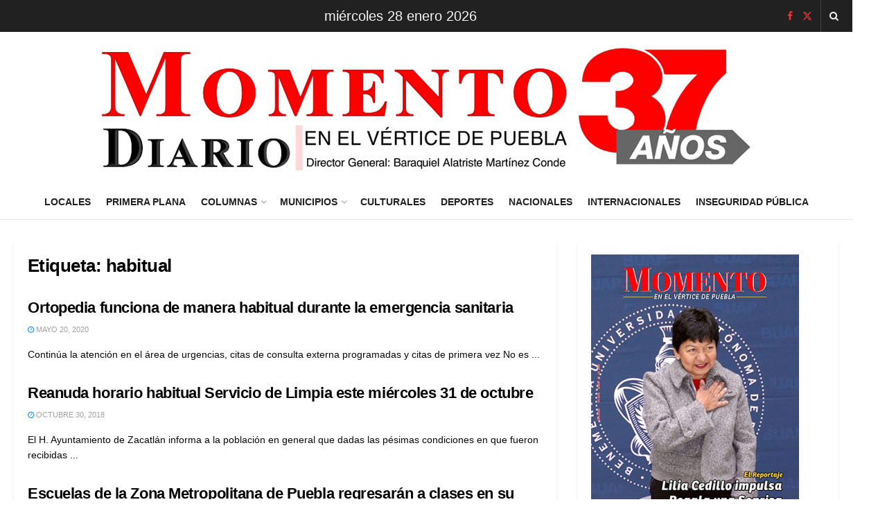

--- FILE ---
content_type: text/html; charset=UTF-8
request_url: https://www.diariomomento.com/tag/habitual/
body_size: 18490
content:
<!doctype html>
<!--[if lt IE 7]> <html class="no-js lt-ie9 lt-ie8 lt-ie7" lang="es"> <![endif]-->
<!--[if IE 7]>    <html class="no-js lt-ie9 lt-ie8" lang="es"> <![endif]-->
<!--[if IE 8]>    <html class="no-js lt-ie9" lang="es"> <![endif]-->
<!--[if IE 9]>    <html class="no-js lt-ie10" lang="es"> <![endif]-->
<!--[if gt IE 8]><!--> <html class="no-js" lang="es"> <!--<![endif]-->
<head>
    <meta http-equiv="Content-Type" content="text/html; charset=UTF-8" />
    <meta name='viewport' content='width=device-width, initial-scale=1, user-scalable=yes' />
    <link rel="profile" href="http://gmpg.org/xfn/11" />
    <link rel="pingback" href="https://www.diariomomento.com/xmlrpc.php" />
    <title>habitual &#8211; Momento Diario | En el vértice de Puebla</title>
<meta name='robots' content='max-image-preview:large' />
<meta property="og:type" content="website">
<meta property="og:title" content="Ortopedia funciona de manera habitual durante la emergencia sanitaria">
<meta property="og:site_name" content="Momento Diario | En el vértice de Puebla">
<meta property="og:description" content="Continúa la atención en el área de urgencias, citas de consulta externa programadas y citas de primera vez No es">
<meta property="og:url" content="https://www.diariomomento.com/tag/habitual">
<meta property="og:locale" content="es_ES">
<meta name="twitter:card" content="summary">
<meta name="twitter:url" content="https://www.diariomomento.com/tag/habitual">
<meta name="twitter:title" content="Ortopedia funciona de manera habitual durante la emergencia sanitaria">
<meta name="twitter:description" content="Continúa la atención en el área de urgencias, citas de consulta externa programadas y citas de primera vez No es">
<meta name="twitter:site" content="https://twitter.com/diariomomento">
			<script type="text/javascript">
			  var jnews_ajax_url = '/?ajax-request=jnews'
			</script>
			<script type="text/javascript">;window.jnews=window.jnews||{},window.jnews.library=window.jnews.library||{},window.jnews.library=function(){"use strict";var e=this;e.win=window,e.doc=document,e.noop=function(){},e.globalBody=e.doc.getElementsByTagName("body")[0],e.globalBody=e.globalBody?e.globalBody:e.doc,e.win.jnewsDataStorage=e.win.jnewsDataStorage||{_storage:new WeakMap,put:function(e,t,n){this._storage.has(e)||this._storage.set(e,new Map),this._storage.get(e).set(t,n)},get:function(e,t){return this._storage.get(e).get(t)},has:function(e,t){return this._storage.has(e)&&this._storage.get(e).has(t)},remove:function(e,t){var n=this._storage.get(e).delete(t);return 0===!this._storage.get(e).size&&this._storage.delete(e),n}},e.windowWidth=function(){return e.win.innerWidth||e.docEl.clientWidth||e.globalBody.clientWidth},e.windowHeight=function(){return e.win.innerHeight||e.docEl.clientHeight||e.globalBody.clientHeight},e.requestAnimationFrame=e.win.requestAnimationFrame||e.win.webkitRequestAnimationFrame||e.win.mozRequestAnimationFrame||e.win.msRequestAnimationFrame||window.oRequestAnimationFrame||function(e){return setTimeout(e,1e3/60)},e.cancelAnimationFrame=e.win.cancelAnimationFrame||e.win.webkitCancelAnimationFrame||e.win.webkitCancelRequestAnimationFrame||e.win.mozCancelAnimationFrame||e.win.msCancelRequestAnimationFrame||e.win.oCancelRequestAnimationFrame||function(e){clearTimeout(e)},e.classListSupport="classList"in document.createElement("_"),e.hasClass=e.classListSupport?function(e,t){return e.classList.contains(t)}:function(e,t){return e.className.indexOf(t)>=0},e.addClass=e.classListSupport?function(t,n){e.hasClass(t,n)||t.classList.add(n)}:function(t,n){e.hasClass(t,n)||(t.className+=" "+n)},e.removeClass=e.classListSupport?function(t,n){e.hasClass(t,n)&&t.classList.remove(n)}:function(t,n){e.hasClass(t,n)&&(t.className=t.className.replace(n,""))},e.objKeys=function(e){var t=[];for(var n in e)Object.prototype.hasOwnProperty.call(e,n)&&t.push(n);return t},e.isObjectSame=function(e,t){var n=!0;return JSON.stringify(e)!==JSON.stringify(t)&&(n=!1),n},e.extend=function(){for(var e,t,n,o=arguments[0]||{},i=1,a=arguments.length;i<a;i++)if(null!==(e=arguments[i]))for(t in e)o!==(n=e[t])&&void 0!==n&&(o[t]=n);return o},e.dataStorage=e.win.jnewsDataStorage,e.isVisible=function(e){return 0!==e.offsetWidth&&0!==e.offsetHeight||e.getBoundingClientRect().length},e.getHeight=function(e){return e.offsetHeight||e.clientHeight||e.getBoundingClientRect().height},e.getWidth=function(e){return e.offsetWidth||e.clientWidth||e.getBoundingClientRect().width},e.supportsPassive=!1;try{var t=Object.defineProperty({},"passive",{get:function(){e.supportsPassive=!0}});"createEvent"in e.doc?e.win.addEventListener("test",null,t):"fireEvent"in e.doc&&e.win.attachEvent("test",null)}catch(e){}e.passiveOption=!!e.supportsPassive&&{passive:!0},e.setStorage=function(e,t){e="jnews-"+e;var n={expired:Math.floor(((new Date).getTime()+432e5)/1e3)};t=Object.assign(n,t);localStorage.setItem(e,JSON.stringify(t))},e.getStorage=function(e){e="jnews-"+e;var t=localStorage.getItem(e);return null!==t&&0<t.length?JSON.parse(localStorage.getItem(e)):{}},e.expiredStorage=function(){var t,n="jnews-";for(var o in localStorage)o.indexOf(n)>-1&&"undefined"!==(t=e.getStorage(o.replace(n,""))).expired&&t.expired<Math.floor((new Date).getTime()/1e3)&&localStorage.removeItem(o)},e.addEvents=function(t,n,o){for(var i in n){var a=["touchstart","touchmove"].indexOf(i)>=0&&!o&&e.passiveOption;"createEvent"in e.doc?t.addEventListener(i,n[i],a):"fireEvent"in e.doc&&t.attachEvent("on"+i,n[i])}},e.removeEvents=function(t,n){for(var o in n)"createEvent"in e.doc?t.removeEventListener(o,n[o]):"fireEvent"in e.doc&&t.detachEvent("on"+o,n[o])},e.triggerEvents=function(t,n,o){var i;o=o||{detail:null};return"createEvent"in e.doc?(!(i=e.doc.createEvent("CustomEvent")||new CustomEvent(n)).initCustomEvent||i.initCustomEvent(n,!0,!1,o),void t.dispatchEvent(i)):"fireEvent"in e.doc?((i=e.doc.createEventObject()).eventType=n,void t.fireEvent("on"+i.eventType,i)):void 0},e.getParents=function(t,n){void 0===n&&(n=e.doc);for(var o=[],i=t.parentNode,a=!1;!a;)if(i){var r=i;r.querySelectorAll(n).length?a=!0:(o.push(r),i=r.parentNode)}else o=[],a=!0;return o},e.forEach=function(e,t,n){for(var o=0,i=e.length;o<i;o++)t.call(n,e[o],o)},e.getText=function(e){return e.innerText||e.textContent},e.setText=function(e,t){var n="object"==typeof t?t.innerText||t.textContent:t;e.innerText&&(e.innerText=n),e.textContent&&(e.textContent=n)},e.httpBuildQuery=function(t){return e.objKeys(t).reduce(function t(n){var o=arguments.length>1&&void 0!==arguments[1]?arguments[1]:null;return function(i,a){var r=n[a];a=encodeURIComponent(a);var s=o?"".concat(o,"[").concat(a,"]"):a;return null==r||"function"==typeof r?(i.push("".concat(s,"=")),i):["number","boolean","string"].includes(typeof r)?(i.push("".concat(s,"=").concat(encodeURIComponent(r))),i):(i.push(e.objKeys(r).reduce(t(r,s),[]).join("&")),i)}}(t),[]).join("&")},e.get=function(t,n,o,i){return o="function"==typeof o?o:e.noop,e.ajax("GET",t,n,o,i)},e.post=function(t,n,o,i){return o="function"==typeof o?o:e.noop,e.ajax("POST",t,n,o,i)},e.ajax=function(t,n,o,i,a){var r=new XMLHttpRequest,s=n,c=e.httpBuildQuery(o);if(t=-1!=["GET","POST"].indexOf(t)?t:"GET",r.open(t,s+("GET"==t?"?"+c:""),!0),"POST"==t&&r.setRequestHeader("Content-type","application/x-www-form-urlencoded"),r.setRequestHeader("X-Requested-With","XMLHttpRequest"),r.onreadystatechange=function(){4===r.readyState&&200<=r.status&&300>r.status&&"function"==typeof i&&i.call(void 0,r.response)},void 0!==a&&!a){return{xhr:r,send:function(){r.send("POST"==t?c:null)}}}return r.send("POST"==t?c:null),{xhr:r}},e.scrollTo=function(t,n,o){function i(e,t,n){this.start=this.position(),this.change=e-this.start,this.currentTime=0,this.increment=20,this.duration=void 0===n?500:n,this.callback=t,this.finish=!1,this.animateScroll()}return Math.easeInOutQuad=function(e,t,n,o){return(e/=o/2)<1?n/2*e*e+t:-n/2*(--e*(e-2)-1)+t},i.prototype.stop=function(){this.finish=!0},i.prototype.move=function(t){e.doc.documentElement.scrollTop=t,e.globalBody.parentNode.scrollTop=t,e.globalBody.scrollTop=t},i.prototype.position=function(){return e.doc.documentElement.scrollTop||e.globalBody.parentNode.scrollTop||e.globalBody.scrollTop},i.prototype.animateScroll=function(){this.currentTime+=this.increment;var t=Math.easeInOutQuad(this.currentTime,this.start,this.change,this.duration);this.move(t),this.currentTime<this.duration&&!this.finish?e.requestAnimationFrame.call(e.win,this.animateScroll.bind(this)):this.callback&&"function"==typeof this.callback&&this.callback()},new i(t,n,o)},e.unwrap=function(t){var n,o=t;e.forEach(t,(function(e,t){n?n+=e:n=e})),o.replaceWith(n)},e.performance={start:function(e){performance.mark(e+"Start")},stop:function(e){performance.mark(e+"End"),performance.measure(e,e+"Start",e+"End")}},e.fps=function(){var t=0,n=0,o=0;!function(){var i=t=0,a=0,r=0,s=document.getElementById("fpsTable"),c=function(t){void 0===document.getElementsByTagName("body")[0]?e.requestAnimationFrame.call(e.win,(function(){c(t)})):document.getElementsByTagName("body")[0].appendChild(t)};null===s&&((s=document.createElement("div")).style.position="fixed",s.style.top="120px",s.style.left="10px",s.style.width="100px",s.style.height="20px",s.style.border="1px solid black",s.style.fontSize="11px",s.style.zIndex="100000",s.style.backgroundColor="white",s.id="fpsTable",c(s));var l=function(){o++,n=Date.now(),(a=(o/(r=(n-t)/1e3)).toPrecision(2))!=i&&(i=a,s.innerHTML=i+"fps"),1<r&&(t=n,o=0),e.requestAnimationFrame.call(e.win,l)};l()}()},e.instr=function(e,t){for(var n=0;n<t.length;n++)if(-1!==e.toLowerCase().indexOf(t[n].toLowerCase()))return!0},e.winLoad=function(t,n){function o(o){if("complete"===e.doc.readyState||"interactive"===e.doc.readyState)return!o||n?setTimeout(t,n||1):t(o),1}o()||e.addEvents(e.win,{load:o})},e.docReady=function(t,n){function o(o){if("complete"===e.doc.readyState||"interactive"===e.doc.readyState)return!o||n?setTimeout(t,n||1):t(o),1}o()||e.addEvents(e.doc,{DOMContentLoaded:o})},e.fireOnce=function(){e.docReady((function(){e.assets=e.assets||[],e.assets.length&&(e.boot(),e.load_assets())}),50)},e.boot=function(){e.length&&e.doc.querySelectorAll("style[media]").forEach((function(e){"not all"==e.getAttribute("media")&&e.removeAttribute("media")}))},e.create_js=function(t,n){var o=e.doc.createElement("script");switch(o.setAttribute("src",t),n){case"defer":o.setAttribute("defer",!0);break;case"async":o.setAttribute("async",!0);break;case"deferasync":o.setAttribute("defer",!0),o.setAttribute("async",!0)}e.globalBody.appendChild(o)},e.load_assets=function(){"object"==typeof e.assets&&e.forEach(e.assets.slice(0),(function(t,n){var o="";t.defer&&(o+="defer"),t.async&&(o+="async"),e.create_js(t.url,o);var i=e.assets.indexOf(t);i>-1&&e.assets.splice(i,1)})),e.assets=jnewsoption.au_scripts=window.jnewsads=[]},e.setCookie=function(e,t,n){var o="";if(n){var i=new Date;i.setTime(i.getTime()+24*n*60*60*1e3),o="; expires="+i.toUTCString()}document.cookie=e+"="+(t||"")+o+"; path=/"},e.getCookie=function(e){for(var t=e+"=",n=document.cookie.split(";"),o=0;o<n.length;o++){for(var i=n[o];" "==i.charAt(0);)i=i.substring(1,i.length);if(0==i.indexOf(t))return i.substring(t.length,i.length)}return null},e.eraseCookie=function(e){document.cookie=e+"=; Path=/; Expires=Thu, 01 Jan 1970 00:00:01 GMT;"},e.docReady((function(){e.globalBody=e.globalBody==e.doc?e.doc.getElementsByTagName("body")[0]:e.globalBody,e.globalBody=e.globalBody?e.globalBody:e.doc})),e.winLoad((function(){e.winLoad((function(){var t=!1;if(void 0!==window.jnewsadmin)if(void 0!==window.file_version_checker){var n=e.objKeys(window.file_version_checker);n.length?n.forEach((function(e){t||"10.0.4"===window.file_version_checker[e]||(t=!0)})):t=!0}else t=!0;t&&(window.jnewsHelper.getMessage(),window.jnewsHelper.getNotice())}),2500)}))},window.jnews.library=new window.jnews.library;</script><link rel="alternate" type="application/rss+xml" title="Momento Diario | En el vértice de Puebla &raquo; Feed" href="https://www.diariomomento.com/feed/" />
<link rel="alternate" type="application/rss+xml" title="Momento Diario | En el vértice de Puebla &raquo; Feed de los comentarios" href="https://www.diariomomento.com/comments/feed/" />
<link rel="alternate" type="application/rss+xml" title="Momento Diario | En el vértice de Puebla &raquo; Etiqueta habitual del feed" href="https://www.diariomomento.com/tag/habitual/feed/" />
<style id='wp-img-auto-sizes-contain-inline-css' type='text/css'>
img:is([sizes=auto i],[sizes^="auto," i]){contain-intrinsic-size:3000px 1500px}
/*# sourceURL=wp-img-auto-sizes-contain-inline-css */
</style>

<style id='wp-emoji-styles-inline-css' type='text/css'>

	img.wp-smiley, img.emoji {
		display: inline !important;
		border: none !important;
		box-shadow: none !important;
		height: 1em !important;
		width: 1em !important;
		margin: 0 0.07em !important;
		vertical-align: -0.1em !important;
		background: none !important;
		padding: 0 !important;
	}
/*# sourceURL=wp-emoji-styles-inline-css */
</style>
<link rel='stylesheet' id='wp-block-library-css' href='https://www.diariomomento.com/wp-includes/css/dist/block-library/style.min.css?ver=6.9' type='text/css' media='all' />
<style id='global-styles-inline-css' type='text/css'>
:root{--wp--preset--aspect-ratio--square: 1;--wp--preset--aspect-ratio--4-3: 4/3;--wp--preset--aspect-ratio--3-4: 3/4;--wp--preset--aspect-ratio--3-2: 3/2;--wp--preset--aspect-ratio--2-3: 2/3;--wp--preset--aspect-ratio--16-9: 16/9;--wp--preset--aspect-ratio--9-16: 9/16;--wp--preset--color--black: #000000;--wp--preset--color--cyan-bluish-gray: #abb8c3;--wp--preset--color--white: #ffffff;--wp--preset--color--pale-pink: #f78da7;--wp--preset--color--vivid-red: #cf2e2e;--wp--preset--color--luminous-vivid-orange: #ff6900;--wp--preset--color--luminous-vivid-amber: #fcb900;--wp--preset--color--light-green-cyan: #7bdcb5;--wp--preset--color--vivid-green-cyan: #00d084;--wp--preset--color--pale-cyan-blue: #8ed1fc;--wp--preset--color--vivid-cyan-blue: #0693e3;--wp--preset--color--vivid-purple: #9b51e0;--wp--preset--gradient--vivid-cyan-blue-to-vivid-purple: linear-gradient(135deg,rgb(6,147,227) 0%,rgb(155,81,224) 100%);--wp--preset--gradient--light-green-cyan-to-vivid-green-cyan: linear-gradient(135deg,rgb(122,220,180) 0%,rgb(0,208,130) 100%);--wp--preset--gradient--luminous-vivid-amber-to-luminous-vivid-orange: linear-gradient(135deg,rgb(252,185,0) 0%,rgb(255,105,0) 100%);--wp--preset--gradient--luminous-vivid-orange-to-vivid-red: linear-gradient(135deg,rgb(255,105,0) 0%,rgb(207,46,46) 100%);--wp--preset--gradient--very-light-gray-to-cyan-bluish-gray: linear-gradient(135deg,rgb(238,238,238) 0%,rgb(169,184,195) 100%);--wp--preset--gradient--cool-to-warm-spectrum: linear-gradient(135deg,rgb(74,234,220) 0%,rgb(151,120,209) 20%,rgb(207,42,186) 40%,rgb(238,44,130) 60%,rgb(251,105,98) 80%,rgb(254,248,76) 100%);--wp--preset--gradient--blush-light-purple: linear-gradient(135deg,rgb(255,206,236) 0%,rgb(152,150,240) 100%);--wp--preset--gradient--blush-bordeaux: linear-gradient(135deg,rgb(254,205,165) 0%,rgb(254,45,45) 50%,rgb(107,0,62) 100%);--wp--preset--gradient--luminous-dusk: linear-gradient(135deg,rgb(255,203,112) 0%,rgb(199,81,192) 50%,rgb(65,88,208) 100%);--wp--preset--gradient--pale-ocean: linear-gradient(135deg,rgb(255,245,203) 0%,rgb(182,227,212) 50%,rgb(51,167,181) 100%);--wp--preset--gradient--electric-grass: linear-gradient(135deg,rgb(202,248,128) 0%,rgb(113,206,126) 100%);--wp--preset--gradient--midnight: linear-gradient(135deg,rgb(2,3,129) 0%,rgb(40,116,252) 100%);--wp--preset--font-size--small: 13px;--wp--preset--font-size--medium: 20px;--wp--preset--font-size--large: 36px;--wp--preset--font-size--x-large: 42px;--wp--preset--spacing--20: 0.44rem;--wp--preset--spacing--30: 0.67rem;--wp--preset--spacing--40: 1rem;--wp--preset--spacing--50: 1.5rem;--wp--preset--spacing--60: 2.25rem;--wp--preset--spacing--70: 3.38rem;--wp--preset--spacing--80: 5.06rem;--wp--preset--shadow--natural: 6px 6px 9px rgba(0, 0, 0, 0.2);--wp--preset--shadow--deep: 12px 12px 50px rgba(0, 0, 0, 0.4);--wp--preset--shadow--sharp: 6px 6px 0px rgba(0, 0, 0, 0.2);--wp--preset--shadow--outlined: 6px 6px 0px -3px rgb(255, 255, 255), 6px 6px rgb(0, 0, 0);--wp--preset--shadow--crisp: 6px 6px 0px rgb(0, 0, 0);}:where(.is-layout-flex){gap: 0.5em;}:where(.is-layout-grid){gap: 0.5em;}body .is-layout-flex{display: flex;}.is-layout-flex{flex-wrap: wrap;align-items: center;}.is-layout-flex > :is(*, div){margin: 0;}body .is-layout-grid{display: grid;}.is-layout-grid > :is(*, div){margin: 0;}:where(.wp-block-columns.is-layout-flex){gap: 2em;}:where(.wp-block-columns.is-layout-grid){gap: 2em;}:where(.wp-block-post-template.is-layout-flex){gap: 1.25em;}:where(.wp-block-post-template.is-layout-grid){gap: 1.25em;}.has-black-color{color: var(--wp--preset--color--black) !important;}.has-cyan-bluish-gray-color{color: var(--wp--preset--color--cyan-bluish-gray) !important;}.has-white-color{color: var(--wp--preset--color--white) !important;}.has-pale-pink-color{color: var(--wp--preset--color--pale-pink) !important;}.has-vivid-red-color{color: var(--wp--preset--color--vivid-red) !important;}.has-luminous-vivid-orange-color{color: var(--wp--preset--color--luminous-vivid-orange) !important;}.has-luminous-vivid-amber-color{color: var(--wp--preset--color--luminous-vivid-amber) !important;}.has-light-green-cyan-color{color: var(--wp--preset--color--light-green-cyan) !important;}.has-vivid-green-cyan-color{color: var(--wp--preset--color--vivid-green-cyan) !important;}.has-pale-cyan-blue-color{color: var(--wp--preset--color--pale-cyan-blue) !important;}.has-vivid-cyan-blue-color{color: var(--wp--preset--color--vivid-cyan-blue) !important;}.has-vivid-purple-color{color: var(--wp--preset--color--vivid-purple) !important;}.has-black-background-color{background-color: var(--wp--preset--color--black) !important;}.has-cyan-bluish-gray-background-color{background-color: var(--wp--preset--color--cyan-bluish-gray) !important;}.has-white-background-color{background-color: var(--wp--preset--color--white) !important;}.has-pale-pink-background-color{background-color: var(--wp--preset--color--pale-pink) !important;}.has-vivid-red-background-color{background-color: var(--wp--preset--color--vivid-red) !important;}.has-luminous-vivid-orange-background-color{background-color: var(--wp--preset--color--luminous-vivid-orange) !important;}.has-luminous-vivid-amber-background-color{background-color: var(--wp--preset--color--luminous-vivid-amber) !important;}.has-light-green-cyan-background-color{background-color: var(--wp--preset--color--light-green-cyan) !important;}.has-vivid-green-cyan-background-color{background-color: var(--wp--preset--color--vivid-green-cyan) !important;}.has-pale-cyan-blue-background-color{background-color: var(--wp--preset--color--pale-cyan-blue) !important;}.has-vivid-cyan-blue-background-color{background-color: var(--wp--preset--color--vivid-cyan-blue) !important;}.has-vivid-purple-background-color{background-color: var(--wp--preset--color--vivid-purple) !important;}.has-black-border-color{border-color: var(--wp--preset--color--black) !important;}.has-cyan-bluish-gray-border-color{border-color: var(--wp--preset--color--cyan-bluish-gray) !important;}.has-white-border-color{border-color: var(--wp--preset--color--white) !important;}.has-pale-pink-border-color{border-color: var(--wp--preset--color--pale-pink) !important;}.has-vivid-red-border-color{border-color: var(--wp--preset--color--vivid-red) !important;}.has-luminous-vivid-orange-border-color{border-color: var(--wp--preset--color--luminous-vivid-orange) !important;}.has-luminous-vivid-amber-border-color{border-color: var(--wp--preset--color--luminous-vivid-amber) !important;}.has-light-green-cyan-border-color{border-color: var(--wp--preset--color--light-green-cyan) !important;}.has-vivid-green-cyan-border-color{border-color: var(--wp--preset--color--vivid-green-cyan) !important;}.has-pale-cyan-blue-border-color{border-color: var(--wp--preset--color--pale-cyan-blue) !important;}.has-vivid-cyan-blue-border-color{border-color: var(--wp--preset--color--vivid-cyan-blue) !important;}.has-vivid-purple-border-color{border-color: var(--wp--preset--color--vivid-purple) !important;}.has-vivid-cyan-blue-to-vivid-purple-gradient-background{background: var(--wp--preset--gradient--vivid-cyan-blue-to-vivid-purple) !important;}.has-light-green-cyan-to-vivid-green-cyan-gradient-background{background: var(--wp--preset--gradient--light-green-cyan-to-vivid-green-cyan) !important;}.has-luminous-vivid-amber-to-luminous-vivid-orange-gradient-background{background: var(--wp--preset--gradient--luminous-vivid-amber-to-luminous-vivid-orange) !important;}.has-luminous-vivid-orange-to-vivid-red-gradient-background{background: var(--wp--preset--gradient--luminous-vivid-orange-to-vivid-red) !important;}.has-very-light-gray-to-cyan-bluish-gray-gradient-background{background: var(--wp--preset--gradient--very-light-gray-to-cyan-bluish-gray) !important;}.has-cool-to-warm-spectrum-gradient-background{background: var(--wp--preset--gradient--cool-to-warm-spectrum) !important;}.has-blush-light-purple-gradient-background{background: var(--wp--preset--gradient--blush-light-purple) !important;}.has-blush-bordeaux-gradient-background{background: var(--wp--preset--gradient--blush-bordeaux) !important;}.has-luminous-dusk-gradient-background{background: var(--wp--preset--gradient--luminous-dusk) !important;}.has-pale-ocean-gradient-background{background: var(--wp--preset--gradient--pale-ocean) !important;}.has-electric-grass-gradient-background{background: var(--wp--preset--gradient--electric-grass) !important;}.has-midnight-gradient-background{background: var(--wp--preset--gradient--midnight) !important;}.has-small-font-size{font-size: var(--wp--preset--font-size--small) !important;}.has-medium-font-size{font-size: var(--wp--preset--font-size--medium) !important;}.has-large-font-size{font-size: var(--wp--preset--font-size--large) !important;}.has-x-large-font-size{font-size: var(--wp--preset--font-size--x-large) !important;}
/*# sourceURL=global-styles-inline-css */
</style>

<style id='classic-theme-styles-inline-css' type='text/css'>
/*! This file is auto-generated */
.wp-block-button__link{color:#fff;background-color:#32373c;border-radius:9999px;box-shadow:none;text-decoration:none;padding:calc(.667em + 2px) calc(1.333em + 2px);font-size:1.125em}.wp-block-file__button{background:#32373c;color:#fff;text-decoration:none}
/*# sourceURL=/wp-includes/css/classic-themes.min.css */
</style>
<link rel='stylesheet' id='js_composer_front-css' href='https://www.diariomomento.com/wp-content/plugins/js_composer/assets/css/js_composer.min.css?ver=8.7.2' type='text/css' media='all' />
<link rel='stylesheet' id='font-awesome-css' href='https://www.diariomomento.com/wp-content/themes/jnews/assets/fonts/font-awesome/font-awesome.min.css?ver=12.0.3' type='text/css' media='all' />
<link rel='stylesheet' id='jnews-frontend-css' href='https://www.diariomomento.com/wp-content/themes/jnews/assets/dist/frontend.min.css?ver=12.0.3' type='text/css' media='all' />
<link rel='stylesheet' id='jnews-js-composer-css' href='https://www.diariomomento.com/wp-content/themes/jnews/assets/css/js-composer-frontend.css?ver=12.0.3' type='text/css' media='all' />
<link rel='stylesheet' id='jnews-style-css' href='https://www.diariomomento.com/wp-content/themes/jnews/style.css?ver=12.0.3' type='text/css' media='all' />
<link rel='stylesheet' id='jnews-darkmode-css' href='https://www.diariomomento.com/wp-content/themes/jnews/assets/css/darkmode.css?ver=12.0.3' type='text/css' media='all' />
<script type="text/javascript" src="https://www.diariomomento.com/wp-includes/js/jquery/jquery.min.js?ver=3.7.1" id="jquery-core-js"></script>
<script type="text/javascript" src="https://www.diariomomento.com/wp-includes/js/jquery/jquery-migrate.min.js?ver=3.4.1" id="jquery-migrate-js"></script>
<script></script><link rel="https://api.w.org/" href="https://www.diariomomento.com/wp-json/" /><link rel="alternate" title="JSON" type="application/json" href="https://www.diariomomento.com/wp-json/wp/v2/tags/31965" /><link rel="EditURI" type="application/rsd+xml" title="RSD" href="https://www.diariomomento.com/xmlrpc.php?rsd" />
<meta name="generator" content="WordPress 6.9" />
<meta name="generator" content="Powered by WPBakery Page Builder - drag and drop page builder for WordPress."/>
<link rel="icon" href="https://www.diariomomento.com/wp-content/uploads/2026/01/cropped-favicon-32x32.png" sizes="32x32" />
<link rel="icon" href="https://www.diariomomento.com/wp-content/uploads/2026/01/cropped-favicon-192x192.png" sizes="192x192" />
<link rel="apple-touch-icon" href="https://www.diariomomento.com/wp-content/uploads/2026/01/cropped-favicon-180x180.png" />
<meta name="msapplication-TileImage" content="https://www.diariomomento.com/wp-content/uploads/2026/01/cropped-favicon-270x270.png" />
<style id="jeg_dynamic_css" type="text/css" data-type="jeg_custom-css">@media only screen and (min-width : 1200px) { .container, .jeg_vc_content > .vc_row, .jeg_vc_content > .wpb-content-wrapper > .vc_row, .jeg_vc_content > .vc_element > .vc_row, .jeg_vc_content > .wpb-content-wrapper > .vc_element > .vc_row, .jeg_vc_content > .vc_row[data-vc-full-width="true"]:not([data-vc-stretch-content="true"]) > .jeg-vc-wrapper, .jeg_vc_content > .wpb-content-wrapper > .vc_row[data-vc-full-width="true"]:not([data-vc-stretch-content="true"]) > .jeg-vc-wrapper, .jeg_vc_content > .vc_element > .vc_row[data-vc-full-width="true"]:not([data-vc-stretch-content="true"]) > .jeg-vc-wrapper, .jeg_vc_content > .wpb-content-wrapper > .vc_element > .vc_row[data-vc-full-width="true"]:not([data-vc-stretch-content="true"]) > .jeg-vc-wrapper, .elementor-section.elementor-section-boxed > .elementor-container { max-width : 1220px; } .e-con-boxed.e-parent { --content-width : 1220px; } .jeg_boxed:not(.jeg_sidecontent) .jeg_viewport, .jeg_boxed.jeg_sidecontent .jeg_container, .jeg_boxed .jeg_container .jeg_navbar_wrapper.jeg_sticky_nav { max-width : 1230px; } .jeg_single_fullwidth.jeg_boxed .content-inner > .alignfull { width : 1230px; max-width : 1230px; margin-left : calc(-1 * (1230px - 100%) / 2); }  } @media only screen and (min-width : 1441px) { .container, .jeg_vc_content > .vc_row, .jeg_vc_content > .wpb-content-wrapper > .vc_row, .jeg_vc_content > .vc_element > .vc_row, .jeg_vc_content > .wpb-content-wrapper > .vc_element > .vc_row, .jeg_vc_content > .vc_row[data-vc-full-width="true"]:not([data-vc-stretch-content="true"]) > .jeg-vc-wrapper, .jeg_vc_content > .wpb-content-wrapper > .vc_row[data-vc-full-width="true"]:not([data-vc-stretch-content="true"]) > .jeg-vc-wrapper, .jeg_vc_content > .vc_element > .vc_row[data-vc-full-width="true"]:not([data-vc-stretch-content="true"]) > .jeg-vc-wrapper, .jeg_vc_content > .wpb-content-wrapper > .vc_element > .vc_row[data-vc-full-width="true"]:not([data-vc-stretch-content="true"]) > .jeg-vc-wrapper , .elementor-section.elementor-section-boxed > .elementor-container { max-width : 1220px; } .e-con-boxed.e-parent { --content-width : 1220px; }  } body { --j-body-color : #0a0808; --j-accent-color : #f90000; --j-heading-color : #000000; } body,.jeg_newsfeed_list .tns-outer .tns-controls button,.jeg_filter_button,.owl-carousel .owl-nav div,.jeg_readmore,.jeg_hero_style_7 .jeg_post_meta a,.widget_calendar thead th,.widget_calendar tfoot a,.jeg_socialcounter a,.entry-header .jeg_meta_like a,.entry-header .jeg_meta_comment a,.entry-header .jeg_meta_donation a,.entry-header .jeg_meta_bookmark a,.entry-content tbody tr:hover,.entry-content th,.jeg_splitpost_nav li:hover a,#breadcrumbs a,.jeg_author_socials a:hover,.jeg_footer_content a,.jeg_footer_bottom a,.jeg_cartcontent,.woocommerce .woocommerce-breadcrumb a { color : #0a0808; } a, .jeg_menu_style_5>li>a:hover, .jeg_menu_style_5>li.sfHover>a, .jeg_menu_style_5>li.current-menu-item>a, .jeg_menu_style_5>li.current-menu-ancestor>a, .jeg_navbar .jeg_menu:not(.jeg_main_menu)>li>a:hover, .jeg_midbar .jeg_menu:not(.jeg_main_menu)>li>a:hover, .jeg_side_tabs li.active, .jeg_block_heading_5 strong, .jeg_block_heading_6 strong, .jeg_block_heading_7 strong, .jeg_block_heading_8 strong, .jeg_subcat_list li a:hover, .jeg_subcat_list li button:hover, .jeg_pl_lg_7 .jeg_thumb .jeg_post_category a, .jeg_pl_xs_2:before, .jeg_pl_xs_4 .jeg_postblock_content:before, .jeg_postblock .jeg_post_title a:hover, .jeg_hero_style_6 .jeg_post_title a:hover, .jeg_sidefeed .jeg_pl_xs_3 .jeg_post_title a:hover, .widget_jnews_popular .jeg_post_title a:hover, .jeg_meta_author a, .widget_archive li a:hover, .widget_pages li a:hover, .widget_meta li a:hover, .widget_recent_entries li a:hover, .widget_rss li a:hover, .widget_rss cite, .widget_categories li a:hover, .widget_categories li.current-cat>a, #breadcrumbs a:hover, .jeg_share_count .counts, .commentlist .bypostauthor>.comment-body>.comment-author>.fn, span.required, .jeg_review_title, .bestprice .price, .authorlink a:hover, .jeg_vertical_playlist .jeg_video_playlist_play_icon, .jeg_vertical_playlist .jeg_video_playlist_item.active .jeg_video_playlist_thumbnail:before, .jeg_horizontal_playlist .jeg_video_playlist_play, .woocommerce li.product .pricegroup .button, .widget_display_forums li a:hover, .widget_display_topics li:before, .widget_display_replies li:before, .widget_display_views li:before, .bbp-breadcrumb a:hover, .jeg_mobile_menu li.sfHover>a, .jeg_mobile_menu li a:hover, .split-template-6 .pagenum, .jeg_mobile_menu_style_5>li>a:hover, .jeg_mobile_menu_style_5>li.sfHover>a, .jeg_mobile_menu_style_5>li.current-menu-item>a, .jeg_mobile_menu_style_5>li.current-menu-ancestor>a, .jeg_mobile_menu.jeg_menu_dropdown li.open > div > a ,.jeg_menu_dropdown.language-swicher .sub-menu li a:hover { color : #f90000; } .jeg_menu_style_1>li>a:before, .jeg_menu_style_2>li>a:before, .jeg_menu_style_3>li>a:before, .jeg_side_toggle, .jeg_slide_caption .jeg_post_category a, .jeg_slider_type_1_wrapper .tns-controls button.tns-next, .jeg_block_heading_1 .jeg_block_title span, .jeg_block_heading_2 .jeg_block_title span, .jeg_block_heading_3, .jeg_block_heading_4 .jeg_block_title span, .jeg_block_heading_6:after, .jeg_pl_lg_box .jeg_post_category a, .jeg_pl_md_box .jeg_post_category a, .jeg_readmore:hover, .jeg_thumb .jeg_post_category a, .jeg_block_loadmore a:hover, .jeg_postblock.alt .jeg_block_loadmore a:hover, .jeg_block_loadmore a.active, .jeg_postblock_carousel_2 .jeg_post_category a, .jeg_heroblock .jeg_post_category a, .jeg_pagenav_1 .page_number.active, .jeg_pagenav_1 .page_number.active:hover, input[type="submit"], .btn, .button, .widget_tag_cloud a:hover, .popularpost_item:hover .jeg_post_title a:before, .jeg_splitpost_4 .page_nav, .jeg_splitpost_5 .page_nav, .jeg_post_via a:hover, .jeg_post_source a:hover, .jeg_post_tags a:hover, .comment-reply-title small a:before, .comment-reply-title small a:after, .jeg_storelist .productlink, .authorlink li.active a:before, .jeg_footer.dark .socials_widget:not(.nobg) a:hover .fa,.jeg_footer.dark .socials_widget:not(.nobg) a:hover > span.jeg-icon, div.jeg_breakingnews_title, .jeg_overlay_slider_bottom_wrapper .tns-controls button, .jeg_overlay_slider_bottom_wrapper .tns-controls button:hover, .jeg_vertical_playlist .jeg_video_playlist_current, .woocommerce span.onsale, .woocommerce #respond input#submit:hover, .woocommerce a.button:hover, .woocommerce button.button:hover, .woocommerce input.button:hover, .woocommerce #respond input#submit.alt, .woocommerce a.button.alt, .woocommerce button.button.alt, .woocommerce input.button.alt, .jeg_popup_post .caption, .jeg_footer.dark input[type="submit"], .jeg_footer.dark .btn, .jeg_footer.dark .button, .footer_widget.widget_tag_cloud a:hover, .jeg_inner_content .content-inner .jeg_post_category a:hover, #buddypress .standard-form button, #buddypress a.button, #buddypress input[type="submit"], #buddypress input[type="button"], #buddypress input[type="reset"], #buddypress ul.button-nav li a, #buddypress .generic-button a, #buddypress .generic-button button, #buddypress .comment-reply-link, #buddypress a.bp-title-button, #buddypress.buddypress-wrap .members-list li .user-update .activity-read-more a, div#buddypress .standard-form button:hover, div#buddypress a.button:hover, div#buddypress input[type="submit"]:hover, div#buddypress input[type="button"]:hover, div#buddypress input[type="reset"]:hover, div#buddypress ul.button-nav li a:hover, div#buddypress .generic-button a:hover, div#buddypress .generic-button button:hover, div#buddypress .comment-reply-link:hover, div#buddypress a.bp-title-button:hover, div#buddypress.buddypress-wrap .members-list li .user-update .activity-read-more a:hover, #buddypress #item-nav .item-list-tabs ul li a:before, .jeg_inner_content .jeg_meta_container .follow-wrapper a { background-color : #f90000; } .jeg_block_heading_7 .jeg_block_title span, .jeg_readmore:hover, .jeg_block_loadmore a:hover, .jeg_block_loadmore a.active, .jeg_pagenav_1 .page_number.active, .jeg_pagenav_1 .page_number.active:hover, .jeg_pagenav_3 .page_number:hover, .jeg_prevnext_post a:hover h3, .jeg_overlay_slider .jeg_post_category, .jeg_sidefeed .jeg_post.active, .jeg_vertical_playlist.jeg_vertical_playlist .jeg_video_playlist_item.active .jeg_video_playlist_thumbnail img, .jeg_horizontal_playlist .jeg_video_playlist_item.active { border-color : #f90000; } .jeg_tabpost_nav li.active, .woocommerce div.product .woocommerce-tabs ul.tabs li.active, .jeg_mobile_menu_style_1>li.current-menu-item a, .jeg_mobile_menu_style_1>li.current-menu-ancestor a, .jeg_mobile_menu_style_2>li.current-menu-item::after, .jeg_mobile_menu_style_2>li.current-menu-ancestor::after, .jeg_mobile_menu_style_3>li.current-menu-item::before, .jeg_mobile_menu_style_3>li.current-menu-ancestor::before { border-bottom-color : #f90000; } .jeg_post_share .jeg-icon svg { fill : #f90000; } h1,h2,h3,h4,h5,h6,.jeg_post_title a,.entry-header .jeg_post_title,.jeg_hero_style_7 .jeg_post_title a,.jeg_block_title,.jeg_splitpost_bar .current_title,.jeg_video_playlist_title,.gallery-caption,.jeg_push_notification_button>a.button { color : #000000; } .split-template-9 .pagenum, .split-template-10 .pagenum, .split-template-11 .pagenum, .split-template-12 .pagenum, .split-template-13 .pagenum, .split-template-15 .pagenum, .split-template-18 .pagenum, .split-template-20 .pagenum, .split-template-19 .current_title span, .split-template-20 .current_title span { background-color : #000000; } .jeg_topbar .jeg_nav_row, .jeg_topbar .jeg_search_no_expand .jeg_search_input { line-height : 46px; } .jeg_topbar .jeg_nav_row, .jeg_topbar .jeg_nav_icon { height : 46px; } .jeg_topbar .jeg_logo_img { max-height : 46px; } .jeg_midbar { height : 220px; } .jeg_midbar .jeg_logo_img { max-height : 220px; } .jeg_midbar, .jeg_midbar.dark { border-bottom-width : 0px; } .jeg_mobile_bottombar { height : 61px; line-height : 61px; } .jeg_mobile_midbar, .jeg_mobile_midbar.dark { border-top-width : 0px; } .jeg_header .socials_widget > a > i.fa:before { color : #e83535; } .jeg_header .socials_widget.nobg > a > i > span.jeg-icon svg { fill : #e83535; } .jeg_header .socials_widget.nobg > a > span.jeg-icon svg { fill : #e83535; } .jeg_header .socials_widget > a > span.jeg-icon svg { fill : #e83535; } .jeg_header .socials_widget > a > i > span.jeg-icon svg { fill : #e83535; } </style><style type="text/css">
					.no_thumbnail .jeg_thumb,
					.thumbnail-container.no_thumbnail {
					    display: none !important;
					}
					.jeg_search_result .jeg_pl_xs_3.no_thumbnail .jeg_postblock_content,
					.jeg_sidefeed .jeg_pl_xs_3.no_thumbnail .jeg_postblock_content,
					.jeg_pl_sm.no_thumbnail .jeg_postblock_content {
					    margin-left: 0;
					}
					.jeg_postblock_11 .no_thumbnail .jeg_postblock_content,
					.jeg_postblock_12 .no_thumbnail .jeg_postblock_content,
					.jeg_postblock_12.jeg_col_3o3 .no_thumbnail .jeg_postblock_content  {
					    margin-top: 0;
					}
					.jeg_postblock_15 .jeg_pl_md_box.no_thumbnail .jeg_postblock_content,
					.jeg_postblock_19 .jeg_pl_md_box.no_thumbnail .jeg_postblock_content,
					.jeg_postblock_24 .jeg_pl_md_box.no_thumbnail .jeg_postblock_content,
					.jeg_sidefeed .jeg_pl_md_box .jeg_postblock_content {
					    position: relative;
					}
					.jeg_postblock_carousel_2 .no_thumbnail .jeg_post_title a,
					.jeg_postblock_carousel_2 .no_thumbnail .jeg_post_title a:hover,
					.jeg_postblock_carousel_2 .no_thumbnail .jeg_post_meta .fa {
					    color: #212121 !important;
					} 
					.jnews-dark-mode .jeg_postblock_carousel_2 .no_thumbnail .jeg_post_title a,
					.jnews-dark-mode .jeg_postblock_carousel_2 .no_thumbnail .jeg_post_title a:hover,
					.jnews-dark-mode .jeg_postblock_carousel_2 .no_thumbnail .jeg_post_meta .fa {
					    color: #fff !important;
					} 
				</style>		<style type="text/css" id="wp-custom-css">
			.jeg_logo img {
    height: 200px;
    image-rendering: optimizeQuality;
    display: block;
}

.jeg_mobile_logo img {
    width: auto;
    max-height: 80px;
    display: block;
}

.jeg_top_date {
    font-size: 20px; 
}		</style>
		<noscript><style> .wpb_animate_when_almost_visible { opacity: 1; }</style></noscript></head>
<body class="archive tag tag-habitual tag-31965 wp-embed-responsive wp-theme-jnews jeg_toggle_light jnews jeg_boxed jnews_boxed_container jnews_boxed_container_shadow jsc_normal wpb-js-composer js-comp-ver-8.7.2 vc_responsive">

    
    
    <div class="jeg_ad jeg_ad_top jnews_header_top_ads">
        <div class='ads-wrapper  '></div>    </div>

    <!-- The Main Wrapper
    ============================================= -->
    <div class="jeg_viewport">

        
        <div class="jeg_header_wrapper">
            <div class="jeg_header_instagram_wrapper">
    </div>

<!-- HEADER -->
<div class="jeg_header normal">
    <div class="jeg_topbar jeg_container jeg_navbar_wrapper dark">
    <div class="container">
        <div class="jeg_nav_row">
            
                <div class="jeg_nav_col jeg_nav_left  jeg_nav_grow">
                    <div class="item_wrap jeg_nav_aligncenter">
                        <div class="jeg_nav_item jeg_top_date">
    miércoles 28 enero 2026</div>                    </div>
                </div>

                
                <div class="jeg_nav_col jeg_nav_center  jeg_nav_normal">
                    <div class="item_wrap jeg_nav_aligncenter">
                                            </div>
                </div>

                
                <div class="jeg_nav_col jeg_nav_right  jeg_nav_normal">
                    <div class="item_wrap jeg_nav_alignright">
                        			<div
				class="jeg_nav_item socials_widget jeg_social_icon_block nobg">
				<a href="https://www.facebook.com/diariomomento" target='_blank' rel='external noopener nofollow'  aria-label="Find us on Facebook" class="jeg_facebook"><i class="fa fa-facebook"></i> </a><a href="https://twitter.com/diariomomento" target='_blank' rel='external noopener nofollow'  aria-label="Find us on Twitter" class="jeg_twitter"><i class="fa fa-twitter"><span class="jeg-icon icon-twitter"><svg xmlns="http://www.w3.org/2000/svg" height="1em" viewBox="0 0 512 512"><!--! Font Awesome Free 6.4.2 by @fontawesome - https://fontawesome.com License - https://fontawesome.com/license (Commercial License) Copyright 2023 Fonticons, Inc. --><path d="M389.2 48h70.6L305.6 224.2 487 464H345L233.7 318.6 106.5 464H35.8L200.7 275.5 26.8 48H172.4L272.9 180.9 389.2 48zM364.4 421.8h39.1L151.1 88h-42L364.4 421.8z"/></svg></span></i> </a>			</div>
			<!-- Search Icon -->
<div class="jeg_nav_item jeg_search_wrapper search_icon jeg_search_popup_expand">
    <a href="#" class="jeg_search_toggle" aria-label="Search Button"><i class="fa fa-search"></i></a>
    <form action="https://www.diariomomento.com/" method="get" class="jeg_search_form" target="_top">
    <input name="s" class="jeg_search_input" placeholder="Search..." type="text" value="" autocomplete="off">
	<button aria-label="Search Button" type="submit" class="jeg_search_button btn"><i class="fa fa-search"></i></button>
</form>
<!-- jeg_search_hide with_result no_result -->
<div class="jeg_search_result jeg_search_hide with_result">
    <div class="search-result-wrapper">
    </div>
    <div class="search-link search-noresult">
        No Result    </div>
    <div class="search-link search-all-button">
        <i class="fa fa-search"></i> View All Result    </div>
</div></div>                    </div>
                </div>

                        </div>
    </div>
</div><!-- /.jeg_container --><div class="jeg_midbar jeg_container jeg_navbar_wrapper normal">
    <div class="container">
        <div class="jeg_nav_row">
            
                <div class="jeg_nav_col jeg_nav_left jeg_nav_normal">
                    <div class="item_wrap jeg_nav_alignleft">
                                            </div>
                </div>

                
                <div class="jeg_nav_col jeg_nav_center jeg_nav_grow">
                    <div class="item_wrap jeg_nav_aligncenter">
                        <div class="jeg_nav_item jeg_logo jeg_desktop_logo">
			<div class="site-title">
			<a href="https://www.diariomomento.com/" aria-label="Visit Homepage" style="padding: 0 0 0 0;">
				<img class='jeg_logo_img' src="https://www.diariomomento.com/wp-content/uploads/2025/02/logo37.jpg" srcset="https://www.diariomomento.com/wp-content/uploads/2025/02/logo37.jpg 1x, https://www.diariomomento.com/wp-content/uploads/2025/02/logo37.jpg 2x" alt="Momento Diario | En el vértice de Puebla"data-light-src="https://www.diariomomento.com/wp-content/uploads/2025/02/logo37.jpg" data-light-srcset="https://www.diariomomento.com/wp-content/uploads/2025/02/logo37.jpg 1x, https://www.diariomomento.com/wp-content/uploads/2025/02/logo37.jpg 2x" data-dark-src="https://www.diariomomento.com/wp-content/themes/jnews/assets/img/logo_darkmode.png" data-dark-srcset="https://www.diariomomento.com/wp-content/themes/jnews/assets/img/logo_darkmode.png 1x, https://www.diariomomento.com/wp-content/themes/jnews/assets/img/logo_darkmode@2x.png 2x"width="980" height="200">			</a>
		</div>
	</div>
                    </div>
                </div>

                
                <div class="jeg_nav_col jeg_nav_right jeg_nav_normal">
                    <div class="item_wrap jeg_nav_alignright">
                                            </div>
                </div>

                        </div>
    </div>
</div><div class="jeg_bottombar jeg_navbar jeg_container jeg_navbar_wrapper jeg_navbar_normal jeg_navbar_normal">
    <div class="container">
        <div class="jeg_nav_row">
            
                <div class="jeg_nav_col jeg_nav_left jeg_nav_normal">
                    <div class="item_wrap jeg_nav_alignleft">
                                            </div>
                </div>

                
                <div class="jeg_nav_col jeg_nav_center jeg_nav_normal">
                    <div class="item_wrap jeg_nav_aligncenter">
                        <div class="jeg_nav_item jeg_main_menu_wrapper">
<div class="jeg_mainmenu_wrap"><ul class="jeg_menu jeg_main_menu jeg_menu_style_1" data-animation="animate"><li id="menu-item-107856" class="menu-item menu-item-type-taxonomy menu-item-object-category menu-item-107856 bgnav" data-item-row="default" ><a href="https://www.diariomomento.com/category/locales/">Locales</a></li>
<li id="menu-item-107857" class="menu-item menu-item-type-taxonomy menu-item-object-category menu-item-107857 bgnav" data-item-row="default" ><a href="https://www.diariomomento.com/category/primera-plana/">Primera Plana</a></li>
<li id="menu-item-107859" class="menu-item menu-item-type-taxonomy menu-item-object-category menu-item-has-children menu-item-107859 bgnav" data-item-row="default" ><a href="https://www.diariomomento.com/category/columnas/">Columnas</a>
<ul class="sub-menu">
	<li id="menu-item-113127" class="menu-item menu-item-type-taxonomy menu-item-object-category menu-item-113127 bgnav" data-item-row="default" ><a href="https://www.diariomomento.com/category/columnas/victor-manuel-de-la-vega/">Victor Manuel de la Vega</a></li>
	<li id="menu-item-610776" class="menu-item menu-item-type-taxonomy menu-item-object-category menu-item-610776 bgnav" data-item-row="default" ><a href="https://www.diariomomento.com/category/columnas/en-tiempo-real-erick-becerra/">Erick Becerra</a></li>
	<li id="menu-item-634939" class="menu-item menu-item-type-taxonomy menu-item-object-category menu-item-634939 bgnav" data-item-row="default" ><a href="https://www.diariomomento.com/category/columnas/apuntes-rafael-velasco/">Apuntes | Rafael Velasco</a></li>
	<li id="menu-item-654382" class="menu-item menu-item-type-taxonomy menu-item-object-category menu-item-654382 bgnav" data-item-row="default" ><a href="https://www.diariomomento.com/category/columnas/poder-economico-adalberto-fuguemann/">Poder Económico | Adalberto Füguemann</a></li>
	<li id="menu-item-113121" class="menu-item menu-item-type-taxonomy menu-item-object-category menu-item-113121 bgnav" data-item-row="default" ><a href="https://www.diariomomento.com/category/columnas/torroella/">Jaime Torroella</a></li>
	<li id="menu-item-113124" class="menu-item menu-item-type-taxonomy menu-item-object-category menu-item-113124 bgnav" data-item-row="default" ><a href="https://www.diariomomento.com/category/columnas/en-mi-opinion-pablo-fernandez-del-campo/">Pablo Fernández del Campo</a></li>
	<li id="menu-item-113128" class="menu-item menu-item-type-taxonomy menu-item-object-category menu-item-113128 bgnav" data-item-row="default" ><a href="https://www.diariomomento.com/category/columnas/pepe-hanan/">Pepe Hanan</a></li>
	<li id="menu-item-113126" class="menu-item menu-item-type-taxonomy menu-item-object-category menu-item-113126 bgnav" data-item-row="default" ><a href="https://www.diariomomento.com/category/columnas/porfirio-bonilla/">Porfirio Bonilla</a></li>
	<li id="menu-item-113129" class="menu-item menu-item-type-taxonomy menu-item-object-category menu-item-113129 bgnav" data-item-row="default" ><a href="https://www.diariomomento.com/category/columnas/genaro-lopez/">Genaro López López</a></li>
	<li id="menu-item-246164" class="menu-item menu-item-type-taxonomy menu-item-object-category menu-item-246164 bgnav" data-item-row="default" ><a href="https://www.diariomomento.com/category/columnas/etiqueta-con-destino-luis-alberto-gonzalez/">Luis Alberto González</a></li>
	<li id="menu-item-246162" class="menu-item menu-item-type-taxonomy menu-item-object-category menu-item-246162 bgnav" data-item-row="default" ><a href="https://www.diariomomento.com/category/columnas/diversidad/">Agnes Torres</a></li>
	<li id="menu-item-246163" class="menu-item menu-item-type-taxonomy menu-item-object-category menu-item-246163 bgnav" data-item-row="default" ><a href="https://www.diariomomento.com/category/columnas/entre-azul-tuss-fernandez/">Tuss Fernández</a></li>
	<li id="menu-item-246165" class="menu-item menu-item-type-taxonomy menu-item-object-category menu-item-246165 bgnav" data-item-row="default" ><a href="https://www.diariomomento.com/category/columnas/por-soleares-jesus-manuel-hernandez/">Jesús Manuel Hernández</a></li>
	<li id="menu-item-246161" class="menu-item menu-item-type-taxonomy menu-item-object-category menu-item-246161 bgnav" data-item-row="default" ><a href="https://www.diariomomento.com/category/columnas/criterio/">Criterio</a></li>
</ul>
</li>
<li id="menu-item-107854" class="menu-item menu-item-type-taxonomy menu-item-object-category menu-item-has-children menu-item-107854 bgnav" data-item-row="default" ><a href="https://www.diariomomento.com/category/municipios/">Municipios</a>
<ul class="sub-menu">
	<li id="menu-item-113117" class="menu-item menu-item-type-taxonomy menu-item-object-category menu-item-113117 bgnav" data-item-row="default" ><a href="https://www.diariomomento.com/category/municipios/metro-2/">Metrópoli</a></li>
	<li id="menu-item-113118" class="menu-item menu-item-type-taxonomy menu-item-object-category menu-item-113118 bgnav" data-item-row="default" ><a href="https://www.diariomomento.com/category/municipios/sierra-norte/">Sierra Norte</a></li>
	<li id="menu-item-113119" class="menu-item menu-item-type-taxonomy menu-item-object-category menu-item-113119 bgnav" data-item-row="default" ><a href="https://www.diariomomento.com/category/municipios/teziutlan/">Teziutlán</a></li>
	<li id="menu-item-114805" class="menu-item menu-item-type-taxonomy menu-item-object-category menu-item-114805 bgnav" data-item-row="default" ><a href="https://www.diariomomento.com/category/municipios/mixteca/">Mixteca</a></li>
</ul>
</li>
<li id="menu-item-107852" class="menu-item menu-item-type-taxonomy menu-item-object-category menu-item-107852 bgnav" data-item-row="default" ><a href="https://www.diariomomento.com/category/culturales/">Culturales</a></li>
<li id="menu-item-107853" class="menu-item menu-item-type-taxonomy menu-item-object-category menu-item-107853 bgnav" data-item-row="default" ><a href="https://www.diariomomento.com/category/deportes/">Deportes</a></li>
<li id="menu-item-110059" class="menu-item menu-item-type-taxonomy menu-item-object-category menu-item-110059 bgnav" data-item-row="default" ><a href="https://www.diariomomento.com/category/nacionales-2/">Nacionales</a></li>
<li id="menu-item-111182" class="menu-item menu-item-type-taxonomy menu-item-object-category menu-item-111182 bgnav" data-item-row="default" ><a href="https://www.diariomomento.com/category/internacionales-2/">Internacionales</a></li>
<li id="menu-item-111652" class="menu-item menu-item-type-taxonomy menu-item-object-category menu-item-111652 bgnav" data-item-row="default" ><a href="https://www.diariomomento.com/category/policia/">Inseguridad Pública</a></li>
</ul></div></div>
                    </div>
                </div>

                
                <div class="jeg_nav_col jeg_nav_right jeg_nav_normal">
                    <div class="item_wrap jeg_nav_alignright">
                                            </div>
                </div>

                        </div>
    </div>
</div></div><!-- /.jeg_header -->        </div>

        <div class="jeg_header_sticky">
            <div class="sticky_blankspace"></div>
<div class="jeg_header normal">
    <div class="jeg_container">
        <div data-mode="scroll" class="jeg_stickybar jeg_navbar jeg_navbar_wrapper jeg_navbar_normal jeg_navbar_normal">
            <div class="container">
    <div class="jeg_nav_row">
        
            <div class="jeg_nav_col jeg_nav_left jeg_nav_grow">
                <div class="item_wrap jeg_nav_alignleft">
                    <div class="jeg_nav_item jeg_main_menu_wrapper">
<div class="jeg_mainmenu_wrap"><ul class="jeg_menu jeg_main_menu jeg_menu_style_1" data-animation="animate"><li id="menu-item-107856" class="menu-item menu-item-type-taxonomy menu-item-object-category menu-item-107856 bgnav" data-item-row="default" ><a href="https://www.diariomomento.com/category/locales/">Locales</a></li>
<li id="menu-item-107857" class="menu-item menu-item-type-taxonomy menu-item-object-category menu-item-107857 bgnav" data-item-row="default" ><a href="https://www.diariomomento.com/category/primera-plana/">Primera Plana</a></li>
<li id="menu-item-107859" class="menu-item menu-item-type-taxonomy menu-item-object-category menu-item-has-children menu-item-107859 bgnav" data-item-row="default" ><a href="https://www.diariomomento.com/category/columnas/">Columnas</a>
<ul class="sub-menu">
	<li id="menu-item-113127" class="menu-item menu-item-type-taxonomy menu-item-object-category menu-item-113127 bgnav" data-item-row="default" ><a href="https://www.diariomomento.com/category/columnas/victor-manuel-de-la-vega/">Victor Manuel de la Vega</a></li>
	<li id="menu-item-610776" class="menu-item menu-item-type-taxonomy menu-item-object-category menu-item-610776 bgnav" data-item-row="default" ><a href="https://www.diariomomento.com/category/columnas/en-tiempo-real-erick-becerra/">Erick Becerra</a></li>
	<li id="menu-item-634939" class="menu-item menu-item-type-taxonomy menu-item-object-category menu-item-634939 bgnav" data-item-row="default" ><a href="https://www.diariomomento.com/category/columnas/apuntes-rafael-velasco/">Apuntes | Rafael Velasco</a></li>
	<li id="menu-item-654382" class="menu-item menu-item-type-taxonomy menu-item-object-category menu-item-654382 bgnav" data-item-row="default" ><a href="https://www.diariomomento.com/category/columnas/poder-economico-adalberto-fuguemann/">Poder Económico | Adalberto Füguemann</a></li>
	<li id="menu-item-113121" class="menu-item menu-item-type-taxonomy menu-item-object-category menu-item-113121 bgnav" data-item-row="default" ><a href="https://www.diariomomento.com/category/columnas/torroella/">Jaime Torroella</a></li>
	<li id="menu-item-113124" class="menu-item menu-item-type-taxonomy menu-item-object-category menu-item-113124 bgnav" data-item-row="default" ><a href="https://www.diariomomento.com/category/columnas/en-mi-opinion-pablo-fernandez-del-campo/">Pablo Fernández del Campo</a></li>
	<li id="menu-item-113128" class="menu-item menu-item-type-taxonomy menu-item-object-category menu-item-113128 bgnav" data-item-row="default" ><a href="https://www.diariomomento.com/category/columnas/pepe-hanan/">Pepe Hanan</a></li>
	<li id="menu-item-113126" class="menu-item menu-item-type-taxonomy menu-item-object-category menu-item-113126 bgnav" data-item-row="default" ><a href="https://www.diariomomento.com/category/columnas/porfirio-bonilla/">Porfirio Bonilla</a></li>
	<li id="menu-item-113129" class="menu-item menu-item-type-taxonomy menu-item-object-category menu-item-113129 bgnav" data-item-row="default" ><a href="https://www.diariomomento.com/category/columnas/genaro-lopez/">Genaro López López</a></li>
	<li id="menu-item-246164" class="menu-item menu-item-type-taxonomy menu-item-object-category menu-item-246164 bgnav" data-item-row="default" ><a href="https://www.diariomomento.com/category/columnas/etiqueta-con-destino-luis-alberto-gonzalez/">Luis Alberto González</a></li>
	<li id="menu-item-246162" class="menu-item menu-item-type-taxonomy menu-item-object-category menu-item-246162 bgnav" data-item-row="default" ><a href="https://www.diariomomento.com/category/columnas/diversidad/">Agnes Torres</a></li>
	<li id="menu-item-246163" class="menu-item menu-item-type-taxonomy menu-item-object-category menu-item-246163 bgnav" data-item-row="default" ><a href="https://www.diariomomento.com/category/columnas/entre-azul-tuss-fernandez/">Tuss Fernández</a></li>
	<li id="menu-item-246165" class="menu-item menu-item-type-taxonomy menu-item-object-category menu-item-246165 bgnav" data-item-row="default" ><a href="https://www.diariomomento.com/category/columnas/por-soleares-jesus-manuel-hernandez/">Jesús Manuel Hernández</a></li>
	<li id="menu-item-246161" class="menu-item menu-item-type-taxonomy menu-item-object-category menu-item-246161 bgnav" data-item-row="default" ><a href="https://www.diariomomento.com/category/columnas/criterio/">Criterio</a></li>
</ul>
</li>
<li id="menu-item-107854" class="menu-item menu-item-type-taxonomy menu-item-object-category menu-item-has-children menu-item-107854 bgnav" data-item-row="default" ><a href="https://www.diariomomento.com/category/municipios/">Municipios</a>
<ul class="sub-menu">
	<li id="menu-item-113117" class="menu-item menu-item-type-taxonomy menu-item-object-category menu-item-113117 bgnav" data-item-row="default" ><a href="https://www.diariomomento.com/category/municipios/metro-2/">Metrópoli</a></li>
	<li id="menu-item-113118" class="menu-item menu-item-type-taxonomy menu-item-object-category menu-item-113118 bgnav" data-item-row="default" ><a href="https://www.diariomomento.com/category/municipios/sierra-norte/">Sierra Norte</a></li>
	<li id="menu-item-113119" class="menu-item menu-item-type-taxonomy menu-item-object-category menu-item-113119 bgnav" data-item-row="default" ><a href="https://www.diariomomento.com/category/municipios/teziutlan/">Teziutlán</a></li>
	<li id="menu-item-114805" class="menu-item menu-item-type-taxonomy menu-item-object-category menu-item-114805 bgnav" data-item-row="default" ><a href="https://www.diariomomento.com/category/municipios/mixteca/">Mixteca</a></li>
</ul>
</li>
<li id="menu-item-107852" class="menu-item menu-item-type-taxonomy menu-item-object-category menu-item-107852 bgnav" data-item-row="default" ><a href="https://www.diariomomento.com/category/culturales/">Culturales</a></li>
<li id="menu-item-107853" class="menu-item menu-item-type-taxonomy menu-item-object-category menu-item-107853 bgnav" data-item-row="default" ><a href="https://www.diariomomento.com/category/deportes/">Deportes</a></li>
<li id="menu-item-110059" class="menu-item menu-item-type-taxonomy menu-item-object-category menu-item-110059 bgnav" data-item-row="default" ><a href="https://www.diariomomento.com/category/nacionales-2/">Nacionales</a></li>
<li id="menu-item-111182" class="menu-item menu-item-type-taxonomy menu-item-object-category menu-item-111182 bgnav" data-item-row="default" ><a href="https://www.diariomomento.com/category/internacionales-2/">Internacionales</a></li>
<li id="menu-item-111652" class="menu-item menu-item-type-taxonomy menu-item-object-category menu-item-111652 bgnav" data-item-row="default" ><a href="https://www.diariomomento.com/category/policia/">Inseguridad Pública</a></li>
</ul></div></div>
                </div>
            </div>

            
            <div class="jeg_nav_col jeg_nav_center jeg_nav_normal">
                <div class="item_wrap jeg_nav_aligncenter">
                                    </div>
            </div>

            
            <div class="jeg_nav_col jeg_nav_right jeg_nav_normal">
                <div class="item_wrap jeg_nav_alignright">
                    <!-- Search Icon -->
<div class="jeg_nav_item jeg_search_wrapper search_icon jeg_search_popup_expand">
    <a href="#" class="jeg_search_toggle" aria-label="Search Button"><i class="fa fa-search"></i></a>
    <form action="https://www.diariomomento.com/" method="get" class="jeg_search_form" target="_top">
    <input name="s" class="jeg_search_input" placeholder="Search..." type="text" value="" autocomplete="off">
	<button aria-label="Search Button" type="submit" class="jeg_search_button btn"><i class="fa fa-search"></i></button>
</form>
<!-- jeg_search_hide with_result no_result -->
<div class="jeg_search_result jeg_search_hide with_result">
    <div class="search-result-wrapper">
    </div>
    <div class="search-link search-noresult">
        No Result    </div>
    <div class="search-link search-all-button">
        <i class="fa fa-search"></i> View All Result    </div>
</div></div>                </div>
            </div>

                </div>
</div>        </div>
    </div>
</div>
        </div>

        <div class="jeg_navbar_mobile_wrapper">
            <div class="jeg_navbar_mobile" data-mode="scroll">
    <div class="jeg_mobile_bottombar jeg_mobile_midbar jeg_container normal">
    <div class="container">
        <div class="jeg_nav_row">
            
                <div class="jeg_nav_col jeg_nav_left jeg_nav_normal">
                    <div class="item_wrap jeg_nav_alignleft">
                        <div class="jeg_nav_item">
    <a href="#" aria-label="Show Menu" class="toggle_btn jeg_mobile_toggle"><i class="fa fa-bars"></i></a>
</div>                    </div>
                </div>

                
                <div class="jeg_nav_col jeg_nav_center jeg_nav_grow">
                    <div class="item_wrap jeg_nav_aligncenter">
                        <div class="jeg_nav_item jeg_mobile_logo">
			<div class="site-title">
			<a href="https://www.diariomomento.com/" aria-label="Visit Homepage">
				<img class='jeg_logo_img' src="https://www.diariomomento.com/wp-content/uploads/2025/02/logo37.jpg" srcset="https://www.diariomomento.com/wp-content/uploads/2025/02/logo37.jpg 1x, https://www.diariomomento.com/wp-content/uploads/2025/02/logo37.jpg 2x" alt="Momento Diario | En el vértice de Puebla"data-light-src="https://www.diariomomento.com/wp-content/uploads/2025/02/logo37.jpg" data-light-srcset="https://www.diariomomento.com/wp-content/uploads/2025/02/logo37.jpg 1x, https://www.diariomomento.com/wp-content/uploads/2025/02/logo37.jpg 2x" data-dark-src="https://www.diariomomento.com/wp-content/themes/jnews/assets/img/logo_darkmode.png" data-dark-srcset="https://www.diariomomento.com/wp-content/themes/jnews/assets/img/logo_darkmode.png 1x, https://www.diariomomento.com/wp-content/themes/jnews/assets/img/logo_darkmode@2x.png 2x"width="980" height="200">			</a>
		</div>
	</div>                    </div>
                </div>

                
                <div class="jeg_nav_col jeg_nav_right jeg_nav_normal">
                    <div class="item_wrap jeg_nav_alignright">
                                            </div>
                </div>

                        </div>
    </div>
</div></div>
<div class="sticky_blankspace" style="height: 61px;"></div>        </div>

        <div class="jeg_ad jeg_ad_top jnews_header_bottom_ads">
            <div class='ads-wrapper  '></div>        </div>

        
<div class="jeg_main ">
    <div class="jeg_container">
        <div class="jeg_content">
            <div class="jeg_section">
                <div class="container">

                    <div class="jeg_ad jeg_archive jnews_archive_above_content_ads "><div class='ads-wrapper  '></div></div>
                    <div class="jeg_cat_content row">
                        <div class="jeg_main_content col-sm-8">
                            <div class="jeg_inner_content">
                                <div class="jeg_archive_header">
                                                                        
                                    <h1 class="jeg_archive_title">Etiqueta: <span>habitual</span></h1>                                                                    </div>
                                
                                <div class="jnews_archive_content_wrapper">
                                    <div class="jeg_module_hook jnews_module_527730_0_697a192dcc8eb" data-unique="jnews_module_527730_0_697a192dcc8eb">
						<div class="jeg_postblock_3 jeg_postblock jeg_col_2o3">
					<div class="jeg_block_container">
						<div class="jeg_posts jeg_load_more_flag">
                <article class="jeg_post jeg_pl_md_2 format-standard">
                <div class="jeg_thumb">
                    
                    <a href="https://www.diariomomento.com/ortopedia-funciona-de-manera-habitual-durante-la-emergencia-sanitaria/" aria-label="Read article: Ortopedia funciona de manera habitual durante la emergencia sanitaria"><div class="thumbnail-container animate-lazy no_thumbnail size-715 "></div></a>
                </div>
                <div class="jeg_postblock_content">
                    <h3 class="jeg_post_title">
                        <a href="https://www.diariomomento.com/ortopedia-funciona-de-manera-habitual-durante-la-emergencia-sanitaria/">Ortopedia funciona de manera habitual durante la emergencia sanitaria</a>
                    </h3>
                    <div class="jeg_post_meta"><div class="jeg_meta_date"><a href="https://www.diariomomento.com/ortopedia-funciona-de-manera-habitual-durante-la-emergencia-sanitaria/"><i class="fa fa-clock-o"></i> mayo 20, 2020</a></div></div>
                    <div class="jeg_post_excerpt">
                        <p>Continúa la atención en el área de urgencias, citas de consulta externa programadas y citas de primera vez No es ...</p>
                    </div>
                </div>
            </article><article class="jeg_post jeg_pl_md_2 format-standard">
                <div class="jeg_thumb">
                    
                    <a href="https://www.diariomomento.com/reanuda-horario-habitual-servicio-de-limpia-este-miercoles-31-de-octubre/" aria-label="Read article: Reanuda horario habitual Servicio de Limpia este miércoles 31 de octubre"><div class="thumbnail-container animate-lazy no_thumbnail size-715 "></div></a>
                </div>
                <div class="jeg_postblock_content">
                    <h3 class="jeg_post_title">
                        <a href="https://www.diariomomento.com/reanuda-horario-habitual-servicio-de-limpia-este-miercoles-31-de-octubre/">Reanuda horario habitual Servicio de Limpia este miércoles 31 de octubre</a>
                    </h3>
                    <div class="jeg_post_meta"><div class="jeg_meta_date"><a href="https://www.diariomomento.com/reanuda-horario-habitual-servicio-de-limpia-este-miercoles-31-de-octubre/"><i class="fa fa-clock-o"></i> octubre 30, 2018</a></div></div>
                    <div class="jeg_post_excerpt">
                        <p>El H. Ayuntamiento de Zacatlán informa a la población en general que dadas las pésimas condiciones en que fueron recibidas ...</p>
                    </div>
                </div>
            </article><article class="jeg_post jeg_pl_md_2 format-standard">
                <div class="jeg_thumb">
                    
                    <a href="https://www.diariomomento.com/escuelas-de-la-zona-metropolitana-de-puebla-regresaran-a-clases-en-su-horario-habitual-2/" aria-label="Read article: Escuelas de la Zona Metropolitana de Puebla regresarán a clases en su horario habitual"><div class="thumbnail-container animate-lazy no_thumbnail size-715 "></div></a>
                </div>
                <div class="jeg_postblock_content">
                    <h3 class="jeg_post_title">
                        <a href="https://www.diariomomento.com/escuelas-de-la-zona-metropolitana-de-puebla-regresaran-a-clases-en-su-horario-habitual-2/">Escuelas de la Zona Metropolitana de Puebla regresarán a clases en su horario habitual</a>
                    </h3>
                    <div class="jeg_post_meta"><div class="jeg_meta_date"><a href="https://www.diariomomento.com/escuelas-de-la-zona-metropolitana-de-puebla-regresaran-a-clases-en-su-horario-habitual-2/"><i class="fa fa-clock-o"></i> febrero 26, 2018</a></div></div>
                    <div class="jeg_post_excerpt">
                        <p>Tomando en cuenta variaciones climatológicas, así como la información emitida por el Servicio Meteorológico Nacional y la Dirección General de ...</p>
                    </div>
                </div>
            </article><article class="jeg_post jeg_pl_md_2 format-standard">
                <div class="jeg_thumb">
                    
                    <a href="https://www.diariomomento.com/escuelas-de-la-zona-metropolitana-de-puebla-regresaran-a-clases-en-su-horario-habitual/" aria-label="Read article: Escuelas de la zona Metropolitana de Puebla regresarán a clases  en su horario habitual"><div class="thumbnail-container animate-lazy no_thumbnail size-715 "></div></a>
                </div>
                <div class="jeg_postblock_content">
                    <h3 class="jeg_post_title">
                        <a href="https://www.diariomomento.com/escuelas-de-la-zona-metropolitana-de-puebla-regresaran-a-clases-en-su-horario-habitual/">Escuelas de la zona Metropolitana de Puebla regresarán a clases  en su horario habitual</a>
                    </h3>
                    <div class="jeg_post_meta"><div class="jeg_meta_date"><a href="https://www.diariomomento.com/escuelas-de-la-zona-metropolitana-de-puebla-regresaran-a-clases-en-su-horario-habitual/"><i class="fa fa-clock-o"></i> febrero 24, 2018</a></div></div>
                    <div class="jeg_post_excerpt">
                        <p>Tomando en cuenta variaciones climatológicas, así como la información emitida por el Servicio Meteorológico Nacional y la Dirección General de ...</p>
                    </div>
                </div>
            </article><article class="jeg_post jeg_pl_md_2 format-standard">
                <div class="jeg_thumb">
                    
                    <a href="https://www.diariomomento.com/servicio-de-limpia-realizara-labores-de-manera-habitual-en-la-ciudad/" aria-label="Read article: Servicio de Limpia realizará labores de manera habitual en la Ciudad"><div class="thumbnail-container animate-lazy no_thumbnail size-715 "></div></a>
                </div>
                <div class="jeg_postblock_content">
                    <h3 class="jeg_post_title">
                        <a href="https://www.diariomomento.com/servicio-de-limpia-realizara-labores-de-manera-habitual-en-la-ciudad/">Servicio de Limpia realizará labores de manera habitual en la Ciudad</a>
                    </h3>
                    <div class="jeg_post_meta"><div class="jeg_meta_date"><a href="https://www.diariomomento.com/servicio-de-limpia-realizara-labores-de-manera-habitual-en-la-ciudad/"><i class="fa fa-clock-o"></i> septiembre 16, 2017</a></div></div>
                    <div class="jeg_post_excerpt">
                        <p>El Ayuntamiento de Puebla informa que el Servicio de recolección de basura domiciliario se realizará con normalidad los días 15 ...</p>
                    </div>
                </div>
            </article><article class="jeg_post jeg_pl_md_2 format-standard">
                <div class="jeg_thumb">
                    
                    <a href="https://www.diariomomento.com/edith-gonzalez-aclara-que-tiempo-de-heroes-continuara-en-su-horario-habitual/" aria-label="Read article: Edith Gonzalez aclara que ‘Tiempo de héroes’ continuará en su horario habitual"><div class="thumbnail-container animate-lazy no_thumbnail size-715 "></div></a>
                </div>
                <div class="jeg_postblock_content">
                    <h3 class="jeg_post_title">
                        <a href="https://www.diariomomento.com/edith-gonzalez-aclara-que-tiempo-de-heroes-continuara-en-su-horario-habitual/">Edith Gonzalez aclara que ‘Tiempo de héroes’ continuará en su horario habitual</a>
                    </h3>
                    <div class="jeg_post_meta"><div class="jeg_meta_date"><a href="https://www.diariomomento.com/edith-gonzalez-aclara-que-tiempo-de-heroes-continuara-en-su-horario-habitual/"><i class="fa fa-clock-o"></i> junio 19, 2012</a></div></div>
                    <div class="jeg_post_excerpt">
                        <p>La actriz Edith González aclaró que el programa de televisión &#8220;Tiempo de héroes&#8221;, que conduce, continuará la transmisión en su ...</p>
                    </div>
                </div>
            </article><article class="jeg_post jeg_pl_md_2 format-standard">
                <div class="jeg_thumb">
                    
                    <a href="https://www.diariomomento.com/lady-gaga-mas-discreta-de-lo-habitual-durante-su-llegada-a-un-noticias24/" aria-label="Read article: Lady Gaga más discreta de lo habitual durante su llegada a un &#8230; &#8211; Noticias24"><div class="thumbnail-container animate-lazy no_thumbnail size-715 "></div></a>
                </div>
                <div class="jeg_postblock_content">
                    <h3 class="jeg_post_title">
                        <a href="https://www.diariomomento.com/lady-gaga-mas-discreta-de-lo-habitual-durante-su-llegada-a-un-noticias24/">Lady Gaga más discreta de lo habitual durante su llegada a un &#8230; &#8211; Noticias24</a>
                    </h3>
                    <div class="jeg_post_meta"><div class="jeg_meta_date"><a href="https://www.diariomomento.com/lady-gaga-mas-discreta-de-lo-habitual-durante-su-llegada-a-un-noticias24/"><i class="fa fa-clock-o"></i> junio 5, 2012</a></div></div>
                    <div class="jeg_post_excerpt">
                        <p>Noticias24Lady Gaga más discreta de lo habitual durante su llegada a un ...Noticias24Lady Gaga saludó a sus fans durante su ...</p>
                    </div>
                </div>
            </article><article class="jeg_post jeg_pl_md_2 format-standard">
                <div class="jeg_thumb">
                    
                    <a href="https://www.diariomomento.com/monarcas-un-invitado-habitual/" aria-label="Read article: Monarcas, un invitado habitual"><div class="thumbnail-container animate-lazy no_thumbnail size-715 "></div></a>
                </div>
                <div class="jeg_postblock_content">
                    <h3 class="jeg_post_title">
                        <a href="https://www.diariomomento.com/monarcas-un-invitado-habitual/">Monarcas, un invitado habitual</a>
                    </h3>
                    <div class="jeg_post_meta"><div class="jeg_meta_date"><a href="https://www.diariomomento.com/monarcas-un-invitado-habitual/"><i class="fa fa-clock-o"></i> noviembre 16, 2011</a></div></div>
                    <div class="jeg_post_excerpt">
                        <p>Los michoacanos disputarán su vigésimo quinta liguilla, aunque sólo en una ocasión han logrado el título, mientras que han sido ...</p>
                    </div>
                </div>
            </article><article class="jeg_post jeg_pl_md_2 format-standard">
                <div class="jeg_thumb">
                    
                    <a href="https://www.diariomomento.com/ganador-nato-lider-poco-habitual/" aria-label="Read article: Ganador nato; líder, poco habitual"><div class="thumbnail-container animate-lazy no_thumbnail size-715 "></div></a>
                </div>
                <div class="jeg_postblock_content">
                    <h3 class="jeg_post_title">
                        <a href="https://www.diariomomento.com/ganador-nato-lider-poco-habitual/">Ganador nato; líder, poco habitual</a>
                    </h3>
                    <div class="jeg_post_meta"><div class="jeg_meta_date"><a href="https://www.diariomomento.com/ganador-nato-lider-poco-habitual/"><i class="fa fa-clock-o"></i> octubre 31, 2011</a></div></div>
                    <div class="jeg_post_excerpt">
                        <p>Las Chivas de Guadalajara sólo han terminado en tres ocasiones como líderes de la competencia durante la fase regular, a ...</p>
                    </div>
                </div>
            </article>
            </div>
					</div>
				</div>
						
						<script>var jnews_module_527730_0_697a192dcc8eb = {"paged":1,"column_class":"jeg_col_2o3","class":"jnews_block_3","date_format":"default","date_format_custom":"Y\/m\/d","excerpt_length":20,"pagination_mode":"nav_1","pagination_align":"center","pagination_navtext":false,"pagination_pageinfo":false,"pagination_scroll_limit":false,"boxed":false,"boxed_shadow":false,"box_shadow":false,"main_custom_image_size":"default","include_tag":31965};</script>
					</div>                                </div>

                            </div>
                        </div>
	                    <div class="jeg_sidebar left jeg_sticky_sidebar col-sm-4">
    <div class="jegStickyHolder"><div class="theiaStickySidebar"><div class="widget widget_text" id="text-15">			<div class="textwidget"><p><a href="https://www.diariomomento.com/revista" target="_self" rel="noopener"><img decoding="async" src="https://www.diariomomento.com/revista/port/2061.jpg" width="300px" /></a><br />
<a href="https://www.diariomomento.com/category/columnas/en-tiempo-real-erick-becerra/" target="_self"><br />
<img decoding="async" src="https://www.diariomomento.com/misc/colum/ericknewok.jpg" width="300px" /></a><br />
<a href="https://www.diariomomento.com/category/columnas/la-columna-ivan-mercado/" target="_self"><br />
<img decoding="async" src="https://www.diariomomento.com/misc/colum/ivannew.jpg" width="300px" /></a><br />
<a href="https://www.diariomomento.com/?category_name=pepe-hanan" target="_self"><img decoding="async" src="https://www.diariomomento.com/misc/colum/hanannew2.jpg" width="300px" /></a><a href="https://www.diariomomento.com/?cat=112317" target="_self"><img decoding="async" src="https://www.diariomomento.com/misc/colum/etiquetanew.jpg" width="300px" /></a><a href="https://www.diariomomento.com/?cat=119136" target="_self"><img decoding="async" src="https://www.diariomomento.com/misc/colum/soleares.jpg" width="300px" /></a><a href="https://www.diariomomento.com/category/columnas/el-constitucionalista-miguel-angel-tejeda-ortega/" target="_self"><img decoding="async" src="https://www.diariomomento.com/misc/colum/angelnew.jpg" width="300px" /></a><br />
<a href="https://www.diariomomento.com/category/columnas/poder-economico-adalberto-fuguemann/" target="_self"><img decoding="async" src="https://www.diariomomento.com/misc/colum/podernew.jpg" width="300px" /></a><a href="https://www.diariomomento.com/?cat=112317" target="_self"><br />
</a><a href="https://www.diariomomento.com/category/columnas/dicen-los-que-saben-miguel-cholula/" target="_self"><img decoding="async" src="https://www.diariomomento.com/misc/colum/cholulanew.jpg" width="300px" /></a><br />
<!--<a href="http://www.kebuena1010.com.mx/" target="_blank" rel="noopener">
<img decoding="async" src="https://www.diariomomento.com/add/kebuena.jpg" /></a>--></p>
</div>
		</div></div></div></div>
                    </div>
                </div>
            </div>
        </div>
        <div class="jeg_ad jnews_above_footer_ads "><div class='ads-wrapper  '></div></div>    </div>
</div>


		<div class="footer-holder" id="footer" data-id="footer">
			            <div class="jeg_footer_instagram_wrapper jeg_container">
                            </div>
                    <div class="jeg_footer_tiktok_wrapper jeg_container">
                            </div>
        
<div class="jeg_footer jeg_footer_5 normal">
    <div class="jeg_footer_container jeg_container">

        <div class="jeg_footer_content">
            <div class="container">

                			<div class="jeg_footer_social">
				<div class="socials_widget jeg_new_social_icon_block circle">
					<a href="https://www.facebook.com/diariomomento" target='_blank' rel='external noopener nofollow'  aria-label="Find us on Facebook" class="jeg_facebook"><i class="fa fa-facebook"></i> <span>Facebook</span></a><a href="https://twitter.com/diariomomento" target='_blank' rel='external noopener nofollow'  aria-label="Find us on Twitter" class="jeg_twitter"><i class="fa fa-twitter"><span class="jeg-icon icon-twitter"><svg xmlns="http://www.w3.org/2000/svg" height="1em" viewBox="0 0 512 512"><!--! Font Awesome Free 6.4.2 by @fontawesome - https://fontawesome.com License - https://fontawesome.com/license (Commercial License) Copyright 2023 Fonticons, Inc. --><path d="M389.2 48h70.6L305.6 224.2 487 464H345L233.7 318.6 106.5 464H35.8L200.7 275.5 26.8 48H172.4L272.9 180.9 389.2 48zM364.4 421.8h39.1L151.1 88h-42L364.4 421.8z"/></svg></span></i> <span>Twitter</span></a>				</div>
			</div>
			
                <div class="jeg_footer_primary clearfix">
                    <!-- Footer Widget: Column 1 -->
                    <div class="col-md-4 footer_column">
                                            </div>

                    <!-- Footer Widget: Column 2 -->
                    <div class="col-md-4 footer_column">
                                            </div>

                    <!-- Footer Widget: Column 3 -->
                    <div class="col-md-4 footer_column">
                                            </div>
                </div>

                
                <div class="jeg_footer_secondary clearfix">
                    <div class="footer_center">
                        <p class="copyright"> © 2023 <a href="https://diariomomento.com" title="Momento Diario | En el Vértice de Puebla">Momento Diario | Tel: Contacto 2224114014 </a> - Sitio desarrollado por: <a href="https://focalcs.com" title="Focal Creative Studio">Focal Creative Studio</a>.</p>
                    </div>
                </div>

                
            </div>
        </div>

    </div>
</div><!-- /.footer -->		</div>
					<div class="jscroll-to-top desktop">
				<a href="#back-to-top" class="jscroll-to-top_link"><i class="fa fa-angle-up"></i></a>
			</div>
			</div>

	<script type="text/javascript">var jfla = []</script><script type="speculationrules">
{"prefetch":[{"source":"document","where":{"and":[{"href_matches":"/*"},{"not":{"href_matches":["/wp-*.php","/wp-admin/*","/wp-content/uploads/*","/wp-content/*","/wp-content/plugins/*","/wp-content/themes/jnews/*","/*\\?(.+)"]}},{"not":{"selector_matches":"a[rel~=\"nofollow\"]"}},{"not":{"selector_matches":".no-prefetch, .no-prefetch a"}}]},"eagerness":"conservative"}]}
</script>
<!-- Mobile Navigation
    ============================================= -->
<div id="jeg_off_canvas" class="normal">
    <a href="#" class="jeg_menu_close"><i class="jegicon-cross"></i></a>
    <div class="jeg_bg_overlay"></div>
    <div class="jeg_mobile_wrapper">
        <div class="nav_wrap">
    <div class="item_main">
        <!-- Search Form -->
<div class="jeg_aside_item jeg_search_wrapper jeg_search_no_expand round">
    <a href="#" aria-label="Search Button" class="jeg_search_toggle"><i class="fa fa-search"></i></a>
    <form action="https://www.diariomomento.com/" method="get" class="jeg_search_form" target="_top">
    <input name="s" class="jeg_search_input" placeholder="Search..." type="text" value="" autocomplete="off">
	<button aria-label="Search Button" type="submit" class="jeg_search_button btn"><i class="fa fa-search"></i></button>
</form>
<!-- jeg_search_hide with_result no_result -->
<div class="jeg_search_result jeg_search_hide with_result">
    <div class="search-result-wrapper">
    </div>
    <div class="search-link search-noresult">
        No Result    </div>
    <div class="search-link search-all-button">
        <i class="fa fa-search"></i> View All Result    </div>
</div></div><div class="jeg_aside_item">
    <ul class="jeg_mobile_menu sf-js-hover"><li class="menu-item menu-item-type-taxonomy menu-item-object-category menu-item-107856"><a href="https://www.diariomomento.com/category/locales/">Locales</a></li>
<li class="menu-item menu-item-type-taxonomy menu-item-object-category menu-item-107857"><a href="https://www.diariomomento.com/category/primera-plana/">Primera Plana</a></li>
<li class="menu-item menu-item-type-taxonomy menu-item-object-category menu-item-has-children menu-item-107859"><a href="https://www.diariomomento.com/category/columnas/">Columnas</a>
<ul class="sub-menu">
	<li class="menu-item menu-item-type-taxonomy menu-item-object-category menu-item-113127"><a href="https://www.diariomomento.com/category/columnas/victor-manuel-de-la-vega/">Victor Manuel de la Vega</a></li>
	<li class="menu-item menu-item-type-taxonomy menu-item-object-category menu-item-610776"><a href="https://www.diariomomento.com/category/columnas/en-tiempo-real-erick-becerra/">Erick Becerra</a></li>
	<li class="menu-item menu-item-type-taxonomy menu-item-object-category menu-item-634939"><a href="https://www.diariomomento.com/category/columnas/apuntes-rafael-velasco/">Apuntes | Rafael Velasco</a></li>
	<li class="menu-item menu-item-type-taxonomy menu-item-object-category menu-item-654382"><a href="https://www.diariomomento.com/category/columnas/poder-economico-adalberto-fuguemann/">Poder Económico | Adalberto Füguemann</a></li>
	<li class="menu-item menu-item-type-taxonomy menu-item-object-category menu-item-113121"><a href="https://www.diariomomento.com/category/columnas/torroella/">Jaime Torroella</a></li>
	<li class="menu-item menu-item-type-taxonomy menu-item-object-category menu-item-113124"><a href="https://www.diariomomento.com/category/columnas/en-mi-opinion-pablo-fernandez-del-campo/">Pablo Fernández del Campo</a></li>
	<li class="menu-item menu-item-type-taxonomy menu-item-object-category menu-item-113128"><a href="https://www.diariomomento.com/category/columnas/pepe-hanan/">Pepe Hanan</a></li>
	<li class="menu-item menu-item-type-taxonomy menu-item-object-category menu-item-113126"><a href="https://www.diariomomento.com/category/columnas/porfirio-bonilla/">Porfirio Bonilla</a></li>
	<li class="menu-item menu-item-type-taxonomy menu-item-object-category menu-item-113129"><a href="https://www.diariomomento.com/category/columnas/genaro-lopez/">Genaro López López</a></li>
	<li class="menu-item menu-item-type-taxonomy menu-item-object-category menu-item-246164"><a href="https://www.diariomomento.com/category/columnas/etiqueta-con-destino-luis-alberto-gonzalez/">Luis Alberto González</a></li>
	<li class="menu-item menu-item-type-taxonomy menu-item-object-category menu-item-246162"><a href="https://www.diariomomento.com/category/columnas/diversidad/">Agnes Torres</a></li>
	<li class="menu-item menu-item-type-taxonomy menu-item-object-category menu-item-246163"><a href="https://www.diariomomento.com/category/columnas/entre-azul-tuss-fernandez/">Tuss Fernández</a></li>
	<li class="menu-item menu-item-type-taxonomy menu-item-object-category menu-item-246165"><a href="https://www.diariomomento.com/category/columnas/por-soleares-jesus-manuel-hernandez/">Jesús Manuel Hernández</a></li>
	<li class="menu-item menu-item-type-taxonomy menu-item-object-category menu-item-246161"><a href="https://www.diariomomento.com/category/columnas/criterio/">Criterio</a></li>
</ul>
</li>
<li class="menu-item menu-item-type-taxonomy menu-item-object-category menu-item-has-children menu-item-107854"><a href="https://www.diariomomento.com/category/municipios/">Municipios</a>
<ul class="sub-menu">
	<li class="menu-item menu-item-type-taxonomy menu-item-object-category menu-item-113117"><a href="https://www.diariomomento.com/category/municipios/metro-2/">Metrópoli</a></li>
	<li class="menu-item menu-item-type-taxonomy menu-item-object-category menu-item-113118"><a href="https://www.diariomomento.com/category/municipios/sierra-norte/">Sierra Norte</a></li>
	<li class="menu-item menu-item-type-taxonomy menu-item-object-category menu-item-113119"><a href="https://www.diariomomento.com/category/municipios/teziutlan/">Teziutlán</a></li>
	<li class="menu-item menu-item-type-taxonomy menu-item-object-category menu-item-114805"><a href="https://www.diariomomento.com/category/municipios/mixteca/">Mixteca</a></li>
</ul>
</li>
<li class="menu-item menu-item-type-taxonomy menu-item-object-category menu-item-107852"><a href="https://www.diariomomento.com/category/culturales/">Culturales</a></li>
<li class="menu-item menu-item-type-taxonomy menu-item-object-category menu-item-107853"><a href="https://www.diariomomento.com/category/deportes/">Deportes</a></li>
<li class="menu-item menu-item-type-taxonomy menu-item-object-category menu-item-110059"><a href="https://www.diariomomento.com/category/nacionales-2/">Nacionales</a></li>
<li class="menu-item menu-item-type-taxonomy menu-item-object-category menu-item-111182"><a href="https://www.diariomomento.com/category/internacionales-2/">Internacionales</a></li>
<li class="menu-item menu-item-type-taxonomy menu-item-object-category menu-item-111652"><a href="https://www.diariomomento.com/category/policia/">Inseguridad Pública</a></li>
</ul></div>    </div>
    <div class="item_bottom">
        <div class="jeg_aside_item socials_widget nobg">
    <a href="https://www.facebook.com/diariomomento" target='_blank' rel='external noopener nofollow'  aria-label="Find us on Facebook" class="jeg_facebook"><i class="fa fa-facebook"></i> </a><a href="https://twitter.com/diariomomento" target='_blank' rel='external noopener nofollow'  aria-label="Find us on Twitter" class="jeg_twitter"><i class="fa fa-twitter"><span class="jeg-icon icon-twitter"><svg xmlns="http://www.w3.org/2000/svg" height="1em" viewBox="0 0 512 512"><!--! Font Awesome Free 6.4.2 by @fontawesome - https://fontawesome.com License - https://fontawesome.com/license (Commercial License) Copyright 2023 Fonticons, Inc. --><path d="M389.2 48h70.6L305.6 224.2 487 464H345L233.7 318.6 106.5 464H35.8L200.7 275.5 26.8 48H172.4L272.9 180.9 389.2 48zM364.4 421.8h39.1L151.1 88h-42L364.4 421.8z"/></svg></span></i> </a></div><div class="jeg_aside_item jeg_aside_copyright">
	<p>© 2023 <a href="https://diariomomento.com" title="Momento Diario | En el Vértice de Puebla">Momento Diario | Tel: Contacto 2224114014 </a> - Sitio desarrollado por: <a href="https://focalcs.com" title="Focal Creative Studio">Focal Creative Studio</a>.</p>
</div>    </div>
</div>    </div>
</div><script type="text/javascript" src="https://www.diariomomento.com/wp-includes/js/hoverIntent.min.js?ver=1.10.2" id="hoverIntent-js"></script>
<script type="text/javascript" src="https://www.diariomomento.com/wp-includes/js/imagesloaded.min.js?ver=5.0.0" id="imagesloaded-js"></script>
<script type="text/javascript" id="jnews-frontend-js-extra">
/* <![CDATA[ */
var jnewsoption = {"login_reload":"https://www.diariomomento.com/tag/habitual","popup_script":"magnific","single_gallery":"","ismobile":"","isie":"","sidefeed_ajax":"","language":"es_ES","module_prefix":"jnews_module_ajax_","live_search":"1","postid":"0","isblog":"","admin_bar":"0","follow_video":"","follow_position":"top_right","rtl":"0","gif":"","lang":{"invalid_recaptcha":"Invalid Recaptcha!","empty_username":"Please enter your username!","empty_email":"Please enter your email!","empty_password":"Please enter your password!"},"recaptcha":"0","site_slug":"/","site_domain":"www.diariomomento.com","zoom_button":"0","dm_cookie_time":"0","custom_login":""};
//# sourceURL=jnews-frontend-js-extra
/* ]]> */
</script>
<script type="text/javascript" src="https://www.diariomomento.com/wp-content/themes/jnews/assets/dist/frontend.min.js?ver=12.0.3" id="jnews-frontend-js"></script>
<script id="wp-emoji-settings" type="application/json">
{"baseUrl":"https://s.w.org/images/core/emoji/17.0.2/72x72/","ext":".png","svgUrl":"https://s.w.org/images/core/emoji/17.0.2/svg/","svgExt":".svg","source":{"concatemoji":"https://www.diariomomento.com/wp-includes/js/wp-emoji-release.min.js?ver=6.9"}}
</script>
<script type="module">
/* <![CDATA[ */
/*! This file is auto-generated */
const a=JSON.parse(document.getElementById("wp-emoji-settings").textContent),o=(window._wpemojiSettings=a,"wpEmojiSettingsSupports"),s=["flag","emoji"];function i(e){try{var t={supportTests:e,timestamp:(new Date).valueOf()};sessionStorage.setItem(o,JSON.stringify(t))}catch(e){}}function c(e,t,n){e.clearRect(0,0,e.canvas.width,e.canvas.height),e.fillText(t,0,0);t=new Uint32Array(e.getImageData(0,0,e.canvas.width,e.canvas.height).data);e.clearRect(0,0,e.canvas.width,e.canvas.height),e.fillText(n,0,0);const a=new Uint32Array(e.getImageData(0,0,e.canvas.width,e.canvas.height).data);return t.every((e,t)=>e===a[t])}function p(e,t){e.clearRect(0,0,e.canvas.width,e.canvas.height),e.fillText(t,0,0);var n=e.getImageData(16,16,1,1);for(let e=0;e<n.data.length;e++)if(0!==n.data[e])return!1;return!0}function u(e,t,n,a){switch(t){case"flag":return n(e,"\ud83c\udff3\ufe0f\u200d\u26a7\ufe0f","\ud83c\udff3\ufe0f\u200b\u26a7\ufe0f")?!1:!n(e,"\ud83c\udde8\ud83c\uddf6","\ud83c\udde8\u200b\ud83c\uddf6")&&!n(e,"\ud83c\udff4\udb40\udc67\udb40\udc62\udb40\udc65\udb40\udc6e\udb40\udc67\udb40\udc7f","\ud83c\udff4\u200b\udb40\udc67\u200b\udb40\udc62\u200b\udb40\udc65\u200b\udb40\udc6e\u200b\udb40\udc67\u200b\udb40\udc7f");case"emoji":return!a(e,"\ud83e\u1fac8")}return!1}function f(e,t,n,a){let r;const o=(r="undefined"!=typeof WorkerGlobalScope&&self instanceof WorkerGlobalScope?new OffscreenCanvas(300,150):document.createElement("canvas")).getContext("2d",{willReadFrequently:!0}),s=(o.textBaseline="top",o.font="600 32px Arial",{});return e.forEach(e=>{s[e]=t(o,e,n,a)}),s}function r(e){var t=document.createElement("script");t.src=e,t.defer=!0,document.head.appendChild(t)}a.supports={everything:!0,everythingExceptFlag:!0},new Promise(t=>{let n=function(){try{var e=JSON.parse(sessionStorage.getItem(o));if("object"==typeof e&&"number"==typeof e.timestamp&&(new Date).valueOf()<e.timestamp+604800&&"object"==typeof e.supportTests)return e.supportTests}catch(e){}return null}();if(!n){if("undefined"!=typeof Worker&&"undefined"!=typeof OffscreenCanvas&&"undefined"!=typeof URL&&URL.createObjectURL&&"undefined"!=typeof Blob)try{var e="postMessage("+f.toString()+"("+[JSON.stringify(s),u.toString(),c.toString(),p.toString()].join(",")+"));",a=new Blob([e],{type:"text/javascript"});const r=new Worker(URL.createObjectURL(a),{name:"wpTestEmojiSupports"});return void(r.onmessage=e=>{i(n=e.data),r.terminate(),t(n)})}catch(e){}i(n=f(s,u,c,p))}t(n)}).then(e=>{for(const n in e)a.supports[n]=e[n],a.supports.everything=a.supports.everything&&a.supports[n],"flag"!==n&&(a.supports.everythingExceptFlag=a.supports.everythingExceptFlag&&a.supports[n]);var t;a.supports.everythingExceptFlag=a.supports.everythingExceptFlag&&!a.supports.flag,a.supports.everything||((t=a.source||{}).concatemoji?r(t.concatemoji):t.wpemoji&&t.twemoji&&(r(t.twemoji),r(t.wpemoji)))});
//# sourceURL=https://www.diariomomento.com/wp-includes/js/wp-emoji-loader.min.js
/* ]]> */
</script>
<script></script><script type="module">;/*! instant.page v5.1.1 - (C) 2019-2020 Alexandre Dieulot - https://instant.page/license */
let t,e;const n=new Set,o=document.createElement("link"),i=o.relList&&o.relList.supports&&o.relList.supports("prefetch")&&window.IntersectionObserver&&"isIntersecting"in IntersectionObserverEntry.prototype,s="instantAllowQueryString"in document.body.dataset,a="instantAllowExternalLinks"in document.body.dataset,r="instantWhitelist"in document.body.dataset,c="instantMousedownShortcut"in document.body.dataset,d=1111;let l=65,u=!1,f=!1,m=!1;if("instantIntensity"in document.body.dataset){const t=document.body.dataset.instantIntensity;if("mousedown"==t.substr(0,9))u=!0,"mousedown-only"==t&&(f=!0);else if("viewport"==t.substr(0,8))navigator.connection&&(navigator.connection.saveData||navigator.connection.effectiveType&&navigator.connection.effectiveType.includes("2g"))||("viewport"==t?document.documentElement.clientWidth*document.documentElement.clientHeight<45e4&&(m=!0):"viewport-all"==t&&(m=!0));else{const e=parseInt(t);isNaN(e)||(l=e)}}if(i){const n={capture:!0,passive:!0};if(f||document.addEventListener("touchstart",(function(t){e=performance.now();const n=t.target.closest("a");h(n)&&v(n.href)}),n),u?c||document.addEventListener("mousedown",(function(t){const e=t.target.closest("a");h(e)&&v(e.href)}),n):document.addEventListener("mouseover",(function(n){if(performance.now()-e<d)return;if(!("closest"in n.target))return;const o=n.target.closest("a");h(o)&&(o.addEventListener("mouseout",p,{passive:!0}),t=setTimeout((()=>{v(o.href),t=void 0}),l))}),n),c&&document.addEventListener("mousedown",(function(t){if(performance.now()-e<d)return;const n=t.target.closest("a");if(t.which>1||t.metaKey||t.ctrlKey)return;if(!n)return;n.addEventListener("click",(function(t){1337!=t.detail&&t.preventDefault()}),{capture:!0,passive:!1,once:!0});const o=new MouseEvent("click",{view:window,bubbles:!0,cancelable:!1,detail:1337});n.dispatchEvent(o)}),n),m){let t;(t=window.requestIdleCallback?t=>{requestIdleCallback(t,{timeout:1500})}:t=>{t()})((()=>{const t=new IntersectionObserver((e=>{e.forEach((e=>{if(e.isIntersecting){const n=e.target;t.unobserve(n),v(n.href)}}))}));document.querySelectorAll("a").forEach((e=>{h(e)&&t.observe(e)}))}))}}function p(e){e.relatedTarget&&e.target.closest("a")==e.relatedTarget.closest("a")||t&&(clearTimeout(t),t=void 0)}function h(t){if(t&&t.href&&(!r||"instant"in t.dataset)&&(a||t.origin==location.origin||"instant"in t.dataset)&&["http:","https:"].includes(t.protocol)&&("http:"!=t.protocol||"https:"!=location.protocol)&&(s||!t.search||"instant"in t.dataset)&&!(t.hash&&t.pathname+t.search==location.pathname+location.search||"noInstant"in t.dataset))return!0}function v(t){if(n.has(t))return;const e=document.createElement("link");e.rel="prefetch",e.href=t,document.head.appendChild(e),n.add(t)}</script><div class="jeg_ad jnews_mobile_sticky_ads "></div><script type="text/javascript">;!function(){"use strict";window.jnews=window.jnews||{},window.jnews.first_load=window.jnews.first_load||{},window.jnews.first_load=function(){var e=this,t=jnews.library,n="object"==typeof jnews&&"object"==typeof jnews.library;e.data=null,e.run_ajax=!0,e.run_loginregister=!0,e.clear=function(){e.run_ajax=!0,e.run_loginregister=!0,e.data=null},e.init=function(){n&&(t.globalBody.querySelectorAll(".jeg_popup_account").length&&jnews.loginregister&&(e.run_loginregister=!1,""===jnewsoption.custom_login&&(jnews.loginregister.init(),jnews.loginregister.hook_form())),jfla.length&&e.run_ajax&&(e.run_ajax=!1,e.do_ajax({action:"jnews_first_load_action",jnews_id:jnewsoption.postid,load_action:jfla})))},e.update_counter=function(){if(n){var o={total_view:t.globalBody.querySelectorAll(".jeg_share_stats .jeg_views_count .counts"),total_share:t.globalBody.querySelectorAll(".jeg_share_stats .jeg_share_count .counts"),total_comment:t.globalBody.querySelectorAll(".jeg_meta_comment a span")};t.forEach(Object.entries(e.data.counter),(function([e,n]){o[e].length&&t.forEach(o[e],(function(e,o){t.setText(e,n)}))}))}},e.do_ajax=function(o){if(n){var a=new XMLHttpRequest;a.onreadystatechange=function(){XMLHttpRequest.DONE===a.readyState&&200==a.status&&(e.data=JSON.parse(a.responseText),e.data.counter&&"object"==typeof e.data.counter&&e.update_counter())},a.open("POST",jnews_ajax_url,!0),a.setRequestHeader("Content-Type","application/x-www-form-urlencoded; charset=UTF-8"),a.send(t.httpBuildQuery(o))}}},window.jnews.first_load=new window.jnews.first_load,jnews.first_load.init()}();</script></body>
</html>


<!-- Page cached by LiteSpeed Cache 7.7 on 2026-01-28 08:11:57 -->